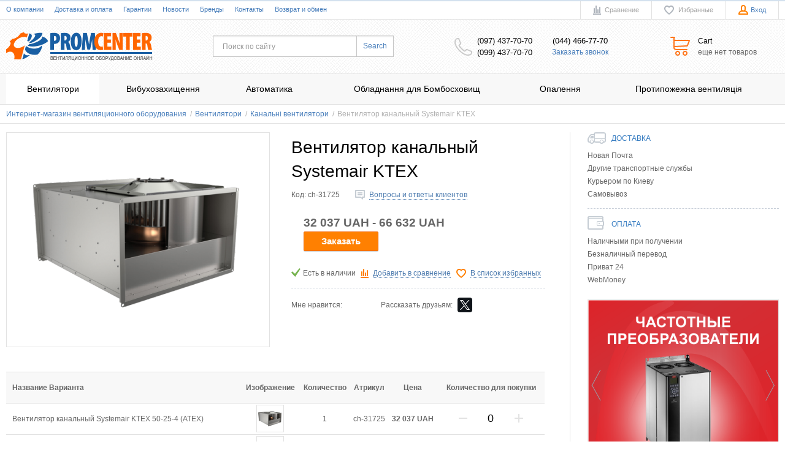

--- FILE ---
content_type: text/html; charset=UTF-8
request_url: https://promcenter.com.ua/shop/product/ventiliator-kanalnyj-systemair-ktex
body_size: 29934
content:
<!DOCTYPE html>
    <html lang="ru">
    <head>
        <meta charset="utf-8" />
        <title>Вентилятор канальный Systemair KTEX купить в Киеве недорого c доставкой по Украине - цена от 32037 грн., отзывы / Promcenter.com.ua</title>
        <meta name="description" content="Интернет-магазин вентиляционного оборудования Promcenter предлагает подобрать и купить Вентилятор канальный Systemair KTEX по цене от 32037 грн. с технической поддержкой и доставкой в Киев, Харьков, Днепр, Одессу, Львов и Украине. / Promcenter.com.ua" />
        <meta name="keywords" content="Вентилятор канальный Systemair KTEX купить, Вентилятор канальный Systemair KTEX цена, Вентилятор канальный Systemair KTEX заказать, Вентилятор канальный Systemair KTEX киев, Вентилятор канальный Systemair KTEX подобрать" />		
		<meta name="robots" content="index,follow" />		
		<meta name="googlebot" content="NOODP" />
		<meta name="publisher" content="Promcenter"/>
		<meta name="author" content="Promcenter"/>
		<meta name="copyright" content="Promcenter" />
		<meta name="revisit-after" content="2 days" />
		<meta name="Cache-Control" content="no-cache, must-revalidate"/>
        <meta name="generator" content="ImageCMS" />
		<meta name="it-rating" content="it-rat-76b280085b2ef9fcd1b2473626a46848" />
        <meta name = "format-detection" content = "telephone=no" />
        <meta name="viewport" content="width=device-width, initial-scale=1, minimum-scale=1, maximum-scale=1, user-scalable=yes" />
        <link rel="stylesheet" type="text/css" href="https://promcenter.com.ua/templates/fullMarket/css/style.css" media="all" />
        <link rel="stylesheet" type="text/css" href="https://promcenter.com.ua/templates/fullMarket/css/color_scheme_1/colorscheme.css" media="all" />
        <link rel="stylesheet" type="text/css" href="https://promcenter.com.ua/templates/fullMarket/css/color_scheme_1/color.css" media="all" />
        <link rel="stylesheet" type="text/css" href="https://promcenter.com.ua/templates/fullMarket/css/adaptive.css" media="all" />
        <link rel="stylesheet" type="text/css" href="https://promcenter.com.ua/templates/fullMarket/js/fancybox/jquery.fancybox-1.3.4.css" media="all" />

                                        <script type="text/javascript">
        var locale = "";
        </script>
        <script type="text/javascript" src="https://promcenter.com.ua/templates/fullMarket/js/jquery-1.8.3.min.js"></script>
        <!-- php vars to js -->
                        <script type="text/javascript">
                    var curr = 'UAH',
            cartItemsProductsId = null,
            nextCs = '€',
            nextCsCond = nextCs == '' ? false : true,
            pricePrecision = parseInt('0'),
            checkProdStock = "", //use in plugin plus minus
            inServerCompare = parseInt("0"),
            inServerWishList = parseInt("0"),
            countViewProd = parseInt("0"),
            theme = "https://promcenter.com.ua/templates/fullMarket/",
            siteUrl = "https://promcenter.com.ua/",
            colorScheme = "css/color_scheme_1",
            isLogin = "0" === '1' ? true : false,
            typePage = "product",
            typeMenu = "col";
        text = {
            search: function(text) {
                return 'Введите более' + ' ' + text + ' символов';
                        },
                        error: {
                            notLogin: 'В список желаний могут добавлять только авторизированные пользователи',
                                        fewsize: function(text) {
                                            return 'Выберите размер меньше или равно' + ' ' + text + ' пикселей';
                                                        },
                                                        enterName: 'Введите название'
                                                                }
                                                            }
    
        text.inCart = 'В корзине';
        text.pc = 'шт.';
        text.quant = 'Кол-во:';
        text.sum = 'Сумма:';
        text.toCart = 'Купить';
        text.pcs = 'Количество:';
        text.kits = 'Комплектов:';
        text.captchaText = 'Код протекции';
        text.plurProd = ['товар', 'товара', 'товаров'];
        text.plurKits = ['набор', 'набора', 'наборов'];
        text.plurComments = ['отзыв', 'отзыва', 'отзывов'];
</script>
        <script type="text/javascript" src="https://promcenter.com.ua/templates/fullMarket/js/settings.js"></script>
        <!--[if lte IE 9]><script type="text/javascript" src="http://html5shiv.googlecode.com/svn/trunk/html5.js"></script><![endif]-->
        <!--[if lte IE 8]><link rel="stylesheet" type="text/css" href="https://promcenter.com.ua/templates/fullMarket/css/lte_ie_8.css" /><![endif]-->
        <!--[if IE 7]>
            <link rel="stylesheet" type="text/css" href="https://promcenter.com.ua/templates/fullMarket/css/ie_7.css" />
            <script src="https://promcenter.com.ua/templates/fullMarket/js/localStorageJSON.js"></script>
            <![endif]-->

            <link rel="icon" href="/uploads/images/favicon.ico" type="image/x-icon" />
            <link rel="shortcut icon" href="/uploads/images/favicon.ico" type="image/x-icon" />
        <script>
  (function(i,s,o,g,r,a,m){i['GoogleAnalyticsObject']=r;i[r]=i[r]||function(){
  (i[r].q=i[r].q||[]).push(arguments)},i[r].l=1*new Date();a=s.createElement(o),
  m=s.getElementsByTagName(o)[0];a.async=1;a.src=g;m.parentNode.insertBefore(a,m)
  })(window,document,'script','//www.google-analytics.com/analytics.js','ga');

  ga('create', 'G-60HVCR9PQW', 'auto' );
  ga('require', 'displayfeatures');
  ga('send', 'pageview');
  
  ga('require', 'ec');

</script><meta name='yandex-verification' content='a0fb53fc36b154e8' /><meta name="google-site-verification" content="eDo6jIsMStkqxFoAx0LfFnnPWXmP0ZpN3MaOaKknzwI" /><script type='text/javascript'>var gaProduct = {"id":36396,"name":"\u0412\u0435\u043d\u0442\u0438\u043b\u044f\u0442\u043e\u0440 \u043a\u0430\u043d\u0430\u043b\u044c\u043d\u044b\u0439 Systemair KTEX","price":32037,"brand":"Systemair","category":"\u041a\u0430\u043d\u0430\u043b\u044c\u043d\u0456 \u0432\u0435\u043d\u0442\u0438\u043b\u044f\u0442\u043e\u0440\u0438"};</script><script type='text/javascript'>(function(d, s, id) {
                        var js, fjs = d.getElementsByTagName(s)[0];
                        if (d.getElementById(id)) return;
                        js = d.createElement(s); js.id = id;
                        js.src = "//connect.facebook.net/en_EN/all.js#xfbml=1";
                        fjs.parentNode.insertBefore(js, fjs);
                        }(document, "script", "facebook-jssdk"));</script><script async="async" type="text/javascript" src="//yastatic.net/es5-shims/0.0.2/es5-shims.min.js" charset="utf-8"></script><script type="text/javascript" src="//yastatic.net/share2/share.js" charset="utf-8"></script><style>.comments:after,.comments .func-button-comment:after{visibility:hidden;display:block;font-size:0;content:".";clear:both;height:0}.func-button-comment{font-size:0}.comments .main-form-comments .frame-form-field{margin-left:0}.comments .author-comment{font-size:12px;font-weight:bold}.comments .frame-list-comments>.sub-1{margin:0}.page-text .comments .frame-list-comments>.sub-1{max-height:none}.comments .frame-comment p{margin-bottom:0}.comments .frame-list-comments.sub-2{float:none;width:auto}#comment .comments .frame-list-comments.sub-2{margin-left:115px;padding-bottom:10px}.page-text .comments .frame-list-comments.sub-2{max-height:none !important;height:auto !important}.page-text .btn-all-comments{display:none !important}.comments .btn-all-comments{margin-left:0;margin-top:5px}.comments .btn>*,.comments input.btn{padding:0 !important}.comments .frame-list-comments .btn.active{box-shadow:none}.comments .icon_comment{background-image:none;width:0;height:0;margin-right:0 !important;overflow:hidden}.comments .frame-list-comments li{border-top:0;padding:0}.comments .frame-list-comments>.sub-1>li{margin-top:13px;margin-bottom:0;border-top:1px solid transparent;padding-top:21px}.comments .frame-list-comments>.sub-1>li:before{display:none}.comments .frame-list-comments>.sub-1>li:first-child{margin-top:0;border-top:0;padding-top:0}.comments .frame-list-comments.sub-2+.s-all-comments{margin-left:33px}.comments .frame-list-comments.sub-2>li{margin-top:20px;position:relative}.comments .frame-list-comments.sub-2>li:first-child{margin-top:20px}.comments .frame-list-comments.sub-2>li:before{content:"";border-width:9px;border-style:solid;top:-9px;left:20px;position:absolute;border-color:transparent}.comments .global-frame-comment-sub2{padding:15px 20px 15px}.comments .funcs-buttons-comment+.frame-list-comments{padding-top:1px}.comments .like>button span span,.comments .dis-like>button span span{font-weight:normal}.comments .like,.comments .dis-like{height:12px;line-height:12px}.comments .author-data-comment-sub1{float:left;width:130px}.comments .s-all-comments{margin-top:7px}.comments .date-comment{display:block;padding-top:1px}.author-data-comment-sub2 .date-comment{display:inline-block}.comments .frame-drop-comment{padding-bottom:0;display:none;width:auto}.frame-comment-sub1,.frame-list-comments.sub-2,.comments .frame-list-comments .frame-drop-comment{margin:0 220px 0 150px}.comments .frame-list-comments .frame-drop-comment{position:relative;padding:10px 50px;border:1px solid transparent;margin-top:20px}.comments .frame-list-comments{padding:10px 0 20px}.comments .title-comment{margin-bottom:6px;font-size:21px}.comments label{display:block}.comments label,.comments .frame-label{margin-bottom:16px;display:block}.comments label .title,.comments .frame-label .title{display:block;margin-bottom:5px}.comments .main-form-comments .title{float:none;width:auto}.comments .frame-form-field{position:relative;display:block}.comments textarea{height:110px;padding-top:11px}.comments .btn{display:inline-block;cursor:pointer;text-decoration:none;position:relative}.comments .btn>*,.comments input.btn{padding:5px 15px 5px}.comments .btn.active{cursor:default}.comments .like{border-right:1px solid transparent;padding-right:7px;margin-right:7px}.like .d_l_1,.dis-like .d_l_1{border-bottom:0}.comments .mark-pr{margin-bottom:4px}.comments .mark-pr .title{font-weight:bold}.comments .mark-pr>.star-small{position:relative;top:2px}.author-data-comment-sub2{margin-bottom:5px}.comments .frame-mark{float:right;width:200px}.comments .comments-main-form{padding:15px 180px 30px 150px;border:1px solid transparent;border-top:0;position:relative}.comments .comments-main-form.noComments{float:none}.comments .comments-main-form .star{vertical-align:middle;top:-2px;margin-right:0}.comments .comments-main-form .star-big{margin-top:0}.forComments{position:relative}#comment .preloader{top:15px}.comments select,.comments input[type="text"],.comments input[type="password"]{height:42px}.comments .btn-blue button,.comments .btn-blue input{padding:0 50px;height:36px}.comments-open-main-form{width:100%;height:35px;text-align:center;border:1px solid transparent}.comments-open-main-form .text-el{font-size:13px;font-weight:bold}.comments-main-form .icon_close_form,.frame-drop-comment .icon_close_form{position:absolute;top:15px;right:20px;cursor:pointer}.comments form .f_l+.o_h{padding-left:20px}.title-default .title .small-text{text-transform:none;font-weight:normal;padding-left:10px}</style><meta name="google-site-verification" content="TsGjUqjPXMmxwcmjphJcaI2rzZnuUBAk5MBWliEqGVo" />
<!-- Google Tag Manager -->
<script>(function(w,d,s,l,i){w[l]=w[l]||[];w[l].push({'gtm.start':
new Date().getTime(),event:'gtm.js'});var f=d.getElementsByTagName(s)[0],
j=d.createElement(s),dl=l!='dataLayer'?'&l='+l:'';j.async=true;j.src=
'https://www.googletagmanager.com/gtm.js?id='+i+dl;f.parentNode.insertBefore(j,f);
})(window,document,'script','dataLayer','GTM-NK8SZSVQ');</script>
<!-- End Google Tag Manager --></head>

        <body class="isChrome not-js product">
            <script>
            if ('ontouchstart' in document.documentElement)
                document.body.className += ' isTouch';
            else
                document.body.className += ' notTouch';
            </script>
            <script>
    var langs = new Object();
        function lang(value) {
            return  langs[value];
        }
    
</script>            <script> 
 </script>            <div class="main-body">
                <div class="fon-header">
                    <header>
                        <div class="top-header">
    <div class="container">
        <nav class="left-header">
            <ul class="nav nav-default-inline mq-w-768 mq-max mq-block" data-mq-max="768" data-mq-min="0" data-mq-target="#topMenuInMainMenu">
                
<li><a href="https://promcenter.com.ua/o-kompanii" target="_self" title="О компании">О компании</a></li>

<li><a href="https://promcenter.com.ua/dostavka-i-oplata" target="_self" title="Доставка и оплата">Доставка и оплата</a></li>

<li><a href="https://promcenter.com.ua/garantii" target="_self" title="Гарантии">Гарантии</a></li>

<li><a href="https://promcenter.com.ua/novosti" target="_self" title="Новости">Новости</a></li>

<li><a href="https://promcenter.com.ua/shop/brand" target="_self" title="Бренды">Бренды</a></li>

<li><a href="https://promcenter.com.ua/kontakty" target="_self" title="Контакты">Контакты</a></li>

<li><a href="https://promcenter.com.ua/vozvrat-i-obmen" target="_self" title="Возврат и обмен">Возврат и обмен</a></li>

            </ul>
            <ul class="nav nav-default-inline mq-w-768 mq-min mq-block">
                <li>
                    <button type="button" data-drop="#topMenuInMainMenu" data-place="noinherit" data-overlay-opacity="0">
                        Меню                    </button>
                    <ul class="drop drop-style" id="topMenuInMainMenu"></ul>
                </li>
            </ul>
        </nav>
        <ul class="items items-user-toolbar-top">
            <li class="compare-button">
                <div class="compare-list-btn tinyCompareList">
    <button data-href="https://promcenter.com.ua/shop/compare">
        <span class="js-empty empty" style="display: block">
            <span class="icon_compare_list"></span>
            <span class="text-el">Сравнение </span>
        </span>
        <span class="js-no-empty no-empty" >
            <span class="icon_compare_list"></span>
            <span class="text-el">Сравнение </span><span class="compareListCount"></span>
        </span>
    </button>
</div>
<div class="drop drop-info drop-info-compare">
    <span class="helper"></span>
    <span class="text-el">
        Ваш список <br/>
        “Список сравнения” пуст    </span>
</div>
            </li>
            <li>
                
<div class="wish-list-btn tinyWishList">
    <button data-href="https://promcenter.com.ua/wishlist">
        <span class="js-empty empty" style="display: block">
            <span class="icon_wish_list"></span>
            <span class="text-el">Избранные </span>
        </span>
        <span class="js-no-empty no-empty" >
            <span class="icon_wish_list"></span>
            <span class="text-el">Избранные </span><span class="wishListCount">0</span>
        </span>
    </button>
</div>
            </li>
            <!--Start. Top menu and authentication data block-->
            <li class="btn-personal-area">
    <button type="button" id="loginButton" data-drop=".drop-enter" data-source="https://promcenter.com.ua/auth">
        <span class="icon_profile"></span>
        <span class="text-el">Вход</span>
    </button>
</li>
<!--Else show link for personal cabinet -->
            <!--End. Top menu and authentication data block-->
        </ul>
      <!-- <div class="badaboom"> <div class="lang-switch f_r">
    <ul class="items">
                
            <li>
                                <span>
                	Рус                </span>
                <span class="line-active"></span>
                            </li>
                
            <li>
                                <a href="/ua/shop/product/ventiliator-kanalnyj-systemair-ktex">
                    Укр                </a>
                            </li>
            </ul>
</div></div> -->
    </div>
</div>
<div class="content-header">
    <div class="container">
        <div class="left-content-header t-a_j">
            <!--        Logo-->
            <div class="logo-out">
                
                                        <a href="https://promcenter.com.ua/" class="logo">
                        <img src="https://promcenter.com.ua//uploads/images/logo.png" alt="Вентилятор канальный Systemair KTEX купить в Киеве недорого c доставкой по Украине - цена от 32037 грн., отзывы / Promcenter.com.ua"/>
                    </a>
                                                </div>
            <!--                Start. contacts block-->
            <div class="top-search">
                <button class="small-search-btn">
                    <span class="icon_small_search"></span>
                </button>
                <form name="search" method="get" action="https://promcenter.com.ua/shop/search" class="search-form">
                    <input type="text" class="input-search" id="inputString" name="text" autocomplete="off" value="" placeholder="Поиск по сайту"/>
                    <span class="btn-search">
                        <button type="submit">
                            <span class="text-el">Search</span>
                        </button>
                    </span>
                    <div class="icon_times_drop"></div>
                    <div id="suggestions" class="drop drop-search"></div>
                </form>
            </div>

            <div class="header-contacts">
                <div class="phones-add">
                    <div class="frame-ico">
                        <span class="icon_phone_header"></span>
                    </div>
                    <div class="phones-container">
                                                    <div>
                                <span class="phone-number">(097) 437-70-70</span>
                            </div>
                                                                            <div>
                                <span class="phone-number">(099) 437-70-70</span>
                            </div>
                                            </div>
                </div>
                <div class="phones-header">

                                                <div class="f-s_0">
                            <span class="phone">
                                                                <span class="phone-number">(044) 466-77-70</span>
                                                            </span>
                        </div>
                                                <div class="btn-order-call">
                            <button data-drop="#ordercall" data-tab="true" data-source="https://promcenter.com.ua/shop/callback">
                                <span class="text-el">Заказать звонок</span>
                            </button>
                        </div>
                </div>
            </div>

      <!-- End. Contacts block-->
      <!-- Start. Include cart data template-->
      <div id="tinyBask" class="frame-cleaner">
        
<div class="btn-bask">
    <button>
        <span class="frame-icon">
            <span class="helper"></span>
            <span class="icon_cleaner"></span>
        </span>
        <span class="text-cleaner">
            <span class="helper"></span>
            <span class="d_i-b">
                <span class="title text-el">Cart</span>
                <span class="d_b">
                    <span class="text-el">еще нет товаров</span>
                </span>
                <span class="text-el small mq-w-768 mq-inline mq-min">0</span>
            </span>
        </span>
    </button>
</div>
    </div>
    <!-- End. Include cart data template-->
</div>
</div>
</div>
                    </header>
                    <div class="frame-menu-main horizontal-menu">
                        <!--    menu-row-category || menu-col-category-->
<div class="container">
    <div class="menu-main not-js menu-col-category">
        <nav>
            <table>
                <tbody>
                    <tr>
                        <td class="mq-w-480 mq-min mq-table-cell">
                            <div class="frame-item-menu-out frameItemMenu">
                                <div class="frame-title is-sub">
                                    <span class="title title-united"><span class="helper"></span><span class="text-el p_r">Каталог<span class="icon-is-sub"></span></span></span>
                                </div>
                                <div class="frame-drop-menu" id="unitedCatalog">
                                </div>
                            </div>
                        </td>
                        <td data-mq-max="768" data-mq-min="0" data-mq-target="#unitedCatalog" class="mq-w-480 mq-max mq-table-cell">
                            <table>
                                <tbody>
                                    <tr>
                                        <td>
    <div class="frame-item-menu frameItemMenu active">
        <div class="frame-title is-sub"><a href="https://promcenter.com.ua/shop/category/ventiliatory" class="title active"><span class="helper"></span><span class="text-el">Вентилятори</span></a></div><div class="frame-drop-menu">
    <ul class="items">
        <li class="column_0">
    <a href="https://promcenter.com.ua/shop/category/ventiliatory/spetsialna-propozitsiia" title="СПЕЦІАЛЬНА ПРОПОЗИЦІЯ" class="title-category-l1 ">
        <span class="helper"></span>
        <span class="text-el">СПЕЦІАЛЬНА ПРОПОЗИЦІЯ</span>
    </a>
    </li><li class="column_0">
    <a href="https://promcenter.com.ua/shop/category/ventiliatory/elektroruchnoi-ventiliator" title="Електроручний вентилятор" class="title-category-l1 ">
        <span class="helper"></span>
        <span class="text-el">Електроручний вентилятор</span>
    </a>
    </li><li class="column_0">
    <a href="https://promcenter.com.ua/shop/category/ventiliatory/radialnye-ventiliatory" title="Радіальні вентилятори" class="title-category-l1 ">
        <span class="helper"></span>
        <span class="text-el">Радіальні вентилятори</span>
    </a>
    </li><li class="column_0">
    <a href="https://promcenter.com.ua/shop/category/ventiliatory/kryshnye-ventiliatory" title="Дахові вентилятори" class="title-category-l1">
        <span class="helper"></span>
        <span class="text-el">Дахові вентилятори</span>
    </a></li>
<li class="column_0">
    <a href="https://promcenter.com.ua/shop/category/ventiliatory/kanalnye-ventiliatory" title="Канальні вентилятори" class="title-category-l1 ">
        <span class="helper"></span>
        <span class="text-el">Канальні вентилятори</span>
    </a>
    </li><li class="column_0">
    <a href="https://promcenter.com.ua/shop/category/ventiliatory/vetiliatori-osovi-strumenevi" title="Ветилятори осьові струменеві" class="title-category-l1 ">
        <span class="helper"></span>
        <span class="text-el">Ветилятори осьові струменеві</span>
    </a>
    </li><li class="column_0">
    <a href="https://promcenter.com.ua/shop/category/ventiliatory/osevye-ventiliatory" title="Осьові вентилятори " class="title-category-l1 ">
        <span class="helper"></span>
        <span class="text-el">Осьові вентилятори </span>
    </a>
    </li><li class="column_0">
    <a href="https://promcenter.com.ua/shop/category/ventiliatory/kaminnye-ventiliatory" title="Камінні вентилятори" class="title-category-l1 ">
        <span class="helper"></span>
        <span class="text-el">Камінні вентилятори</span>
    </a>
    </li><li class="column_0">
    <a href="https://promcenter.com.ua/shop/category/ventiliatory/kuhonnye-ventiliatory" title="Кухонні вентилятори" class="title-category-l1 ">
        <span class="helper"></span>
        <span class="text-el">Кухонні вентилятори</span>
    </a>
    </li><li class="column_0">
    <a href="https://promcenter.com.ua/shop/category/ventiliatory/bytovye-ventiliatory" title="Побутові вентилятори" class="title-category-l1 ">
        <span class="helper"></span>
        <span class="text-el">Побутові вентилятори</span>
    </a>
    </li><li class="column_0">
    <a href="https://promcenter.com.ua/shop/category/ventiliatory/pyleulavlivaiushchie-agregaty" title="Пиловлюючі агрегати" class="title-category-l1 ">
        <span class="helper"></span>
        <span class="text-el">Пиловлюючі агрегати</span>
    </a>
    </li>    </ul>
</div>    </div>
</td><td>
    <div class="frame-item-menu frameItemMenu">
        <div class="frame-title is-sub"><a href="https://promcenter.com.ua/shop/category/vzrivozahist" title="Вибухозахищення " class="title"><span class="helper"></span><span class="text-el">Вибухозахищення </span></a></div><div class="frame-drop-menu">
    <ul class="items">
        <li class="column_0">
    <a href="https://promcenter.com.ua/shop/category/vzrivozahist/ventiliator-osovii-vibuhozahisnii" title="Вентилятор осьовий вибухозахищений" class="title-category-l1 ">
        <span class="helper"></span>
        <span class="text-el">Вентилятор осьовий вибухозахищений</span>
    </a>
    </li><li class="column_0">
    <a href="https://promcenter.com.ua/shop/category/vzrivozahist/ventiliator-kanalnii-vibuhozahisnii" title="Вентилятор канальний вибухозахищений" class="title-category-l1 ">
        <span class="helper"></span>
        <span class="text-el">Вентилятор канальний вибухозахищений</span>
    </a>
    </li><li class="column_0">
    <a href="https://promcenter.com.ua/shop/category/vzrivozahist/ventiliator-radialnii-vibuhozahisnii" title="Вентилятор радіальний вибухозахищений" class="title-category-l1 ">
        <span class="helper"></span>
        <span class="text-el">Вентилятор радіальний вибухозахищений</span>
    </a>
    </li><li class="column_0">
    <a href="https://promcenter.com.ua/shop/category/vzrivozahist/klapan-povitrianii-universalnii-vibuhozahisnii" title="Клапан повітряний універсальний вибухозахищений" class="title-category-l1 ">
        <span class="helper"></span>
        <span class="text-el">Клапан повітряний універсальний вибухозахищений</span>
    </a>
    </li>    </ul>
</div>    </div>
</td><td>
    <div class="frame-item-menu frameItemMenu">
        <div class="frame-title is-sub"><a href="https://promcenter.com.ua/shop/category/avtomatika" title="Автоматика" class="title"><span class="helper"></span><span class="text-el">Автоматика</span></a></div><div class="frame-drop-menu">
    <ul class="items">
        <li class="column_0">
    <a href="https://promcenter.com.ua/shop/category/avtomatika/shkafy-upravleniya28" title="Шафи керування" class="title-category-l1 ">
        <span class="helper"></span>
        <span class="text-el">Шафи керування</span>
    </a>
    </li><li class="column_0">
    <a href="https://promcenter.com.ua/shop/category/avtomatika/preobrazovateli-chastoty" title="Перетворювачі частоти" class="title-category-l1 ">
        <span class="helper"></span>
        <span class="text-el">Перетворювачі частоти</span>
    </a>
    </li><li class="column_0">
    <a href="https://promcenter.com.ua/shop/category/avtomatika/panel-upravleniia-k-preobrazovateliam-chastoty" title="Панель керування до перетворювачів частоти" class="title-category-l1 ">
        <span class="helper"></span>
        <span class="text-el">Панель керування до перетворювачів частоти</span>
    </a>
    </li><li class="column_0">
    <a href="https://promcenter.com.ua/shop/category/avtomatika/pristroyi-plavnogo-pusku" title="Пристрої плавного пуску" class="title-category-l1 ">
        <span class="helper"></span>
        <span class="text-el">Пристрої плавного пуску</span>
    </a>
    </li><li class="column_0">
    <a href="https://promcenter.com.ua/shop/category/avtomatika/modul-rasshireniia-releinyh-vyhodov" title="Модуль розширення релейних виходів MREL-01" class="title-category-l1 ">
        <span class="helper"></span>
        <span class="text-el">Модуль розширення релейних виходів MREL-01</span>
    </a>
    </li><li class="column_0">
    <a href="https://promcenter.com.ua/shop/category/avtomatika/elektroprivod-servoprivod" title="Електропривод (Сервопривід)" class="title-category-l1  is-sub">
        <span class="helper"></span>
        <span class="text-el">Електропривод (Сервопривід)</span>
    </a>
    <div class="frame-l2">
    <ul class="items">
        <li class="column2_0">
    <a href="https://promcenter.com.ua/shop/category/avtomatika/elektroprivod-servoprivod/bez-vozvratnoi-pruzhiny" title="Без поворотної пружини">Без поворотної пружини</a>
    </li><li class="column2_0">
    <a href="https://promcenter.com.ua/shop/category/avtomatika/elektroprivod-servoprivod/so-vstroennoi-vozvratnoi-pruzhinoi" title="Зі вбудованою зворотною пружиною">Зі вбудованою зворотною пружиною</a>
    </li>    </ul>
</div></li><li class="column_0">
    <a href="https://promcenter.com.ua/shop/category/avtomatika/uzly-vodosmesitelnye" title="Вузли водозмішувальні" class="title-category-l1 ">
        <span class="helper"></span>
        <span class="text-el">Вузли водозмішувальні</span>
    </a>
    </li><li class="column_0">
    <a href="https://promcenter.com.ua/shop/category/avtomatika/regulyatory" title="Регулятори" class="title-category-l1  is-sub">
        <span class="helper"></span>
        <span class="text-el">Регулятори</span>
    </a>
    <div class="frame-l2">
    <ul class="items">
        <li class="column2_0">
    <a href="https://promcenter.com.ua/shop/category/avtomatika/regulyatory/regulyatory-skorosti" title="Регулятори швидкості ">Регулятори швидкості </a>
    </li><li class="column2_0">
    <a href="https://promcenter.com.ua/shop/category/avtomatika/regulyatory/regulyatory-temperatury" title="Регулятори температури">Регулятори температури</a>
    </li>    </ul>
</div></li><li class="column_0">
    <a href="https://promcenter.com.ua/shop/category/avtomatika/vykliuchateli" title="Вимикачі" class="title-category-l1 ">
        <span class="helper"></span>
        <span class="text-el">Вимикачі</span>
    </a>
    </li>    </ul>
</div>    </div>
</td><td>
    <div class="frame-item-menu frameItemMenu">
        <div class="frame-title is-sub"><a href="https://promcenter.com.ua/shop/category/obladenennia-dlia-bomboshovishch" title="Обладнання для Бомбосховищ" class="title"><span class="helper"></span><span class="text-el">Обладнання для Бомбосховищ</span></a></div><div class="frame-drop-menu">
    <ul class="items">
        <li class="column_0">
    <a href="https://promcenter.com.ua/shop/category/obladenennia-dlia-bomboshovishch/ventiliator-erv" title="Вентилятор ERV " class="title-category-l1 ">
        <span class="helper"></span>
        <span class="text-el">Вентилятор ERV </span>
    </a>
    </li><li class="column_0">
    <a href="https://promcenter.com.ua/shop/category/obladenennia-dlia-bomboshovishch/klapan-dlia-bomboshovishcha" title="Клапан для бомбосховища " class="title-category-l1 ">
        <span class="helper"></span>
        <span class="text-el">Клапан для бомбосховища </span>
    </a>
    </li><li class="column_0">
    <a href="https://promcenter.com.ua/shop/category/obladenennia-dlia-bomboshovishch/protivibuhovii-pristrii" title="Противибуховий пристрій" class="title-category-l1 ">
        <span class="helper"></span>
        <span class="text-el">Противибуховий пристрій</span>
    </a>
    </li>    </ul>
</div>    </div>
</td><td>
    <div class="frame-item-menu frameItemMenu">
        <div class="frame-title is-sub"><a href="https://promcenter.com.ua/shop/category/otoplenie" title="Опалення" class="title"><span class="helper"></span><span class="text-el">Опалення</span></a></div><div class="frame-drop-menu">
    <ul class="items">
        <li class="column_0">
    <a href="https://promcenter.com.ua/shop/category/otoplenie/teplovye-zavesy" title="Теплові завіси" class="title-category-l1 ">
        <span class="helper"></span>
        <span class="text-el">Теплові завіси</span>
    </a>
    </li><li class="column_0">
    <a href="https://promcenter.com.ua/shop/category/otoplenie/vozdushno-otopitelnye-agregaty" title="Повітряно-опалювальні агрегати" class="title-category-l1 ">
        <span class="helper"></span>
        <span class="text-el">Повітряно-опалювальні агрегати</span>
    </a>
    </li><li class="column_0">
    <a href="https://promcenter.com.ua/shop/category/otoplenie/vozduhonagrevateli" title="Повітронагрівачі" class="title-category-l1 ">
        <span class="helper"></span>
        <span class="text-el">Повітронагрівачі</span>
    </a>
    </li><li class="column_0">
    <a href="https://promcenter.com.ua/shop/category/otoplenie/zavesy" title="Завіси" class="title-category-l1 ">
        <span class="helper"></span>
        <span class="text-el">Завіси</span>
    </a>
    </li>    </ul>
</div>    </div>
</td><td>
    <div class="frame-item-menu frameItemMenu">
        <div class="frame-title is-sub"><a href="https://promcenter.com.ua/shop/category/protivopozharnaia-ventiliatsiia" title="Протипожежна вентиляція" class="title"><span class="helper"></span><span class="text-el">Протипожежна вентиляція</span></a></div><div class="frame-drop-menu">
    <ul class="items">
        <li class="column_0">
    <a href="https://promcenter.com.ua/shop/category/protivopozharnaia-ventiliatsiia/klapany-dymoudaleniia" title="Клапани димовидалення" class="title-category-l1 ">
        <span class="helper"></span>
        <span class="text-el">Клапани димовидалення</span>
    </a>
    </li><li class="column_0">
    <a href="https://promcenter.com.ua/shop/category/protivopozharnaia-ventiliatsiia/klapany-ognezaderzhivaiushchie" title="Клапани вогнезатримуючі" class="title-category-l1 ">
        <span class="helper"></span>
        <span class="text-el">Клапани вогнезатримуючі</span>
    </a>
    </li><li class="column_0">
    <a href="https://promcenter.com.ua/shop/category/protivopozharnaia-ventiliatsiia/ventiliatory-dymoudaleniia" title="Вентилятори димовидалення" class="title-category-l1 ">
        <span class="helper"></span>
        <span class="text-el">Вентилятори димовидалення</span>
    </a>
    </li>    </ul>
</div>    </div>
</td><td>
    <div class="frame-item-menu frameItemMenu">
        <div class="frame-title is-sub"><a href="https://promcenter.com.ua/shop/category/generator" title="Генератор " class="title"><span class="helper"></span><span class="text-el">Генератор </span></a></div><div class="frame-drop-menu">
    <ul class="items">
        <li class="column_0">
    <a href="https://promcenter.com.ua/shop/category/generator/generator-benzinovo-gazovii" title="Генератор Бензиново-газовий" class="title-category-l1 ">
        <span class="helper"></span>
        <span class="text-el">Генератор Бензиново-газовий</span>
    </a>
    </li><li class="column_0">
    <a href="https://promcenter.com.ua/shop/category/generator/generator-benzinovii" title="Генератор Бензиновий" class="title-category-l1 ">
        <span class="helper"></span>
        <span class="text-el">Генератор Бензиновий</span>
    </a>
    </li>    </ul>
</div>    </div>
</td><td>
    <div class="frame-item-menu frameItemMenu">
        <div class="frame-title is-sub"><a href="https://promcenter.com.ua/shop/category/ventiliatsionnye-ustanovki" title="Вентеляційні установки" class="title"><span class="helper"></span><span class="text-el">Вентеляційні установки</span></a></div><div class="frame-drop-menu">
    <ul class="items">
        <li class="column_0">
    <a href="https://promcenter.com.ua/shop/category/ventiliatsionnye-ustanovki/podvesnye-kompaktnye-ustanovki" title="Підвісні компактні від 100 до 6000 м3/год." class="title-category-l1 ">
        <span class="helper"></span>
        <span class="text-el">Підвісні компактні від 100 до 6000 м3/год.</span>
    </a>
    </li><li class="column_0">
    <a href="https://promcenter.com.ua/shop/category/ventiliatsionnye-ustanovki/tsentralnye-konditsionery" title="Центральні кондиціонери від 1000 до 100000 мз/год." class="title-category-l1 ">
        <span class="helper"></span>
        <span class="text-el">Центральні кондиціонери від 1000 до 100000 мз/год.</span>
    </a>
    </li><li class="column_0">
    <a href="https://promcenter.com.ua/shop/category/ventiliatsionnye-ustanovki/spetsialnye-ustanovki-dlia-promyshlennosti" title="Спеціальні установки для промисловості" class="title-category-l1 ">
        <span class="helper"></span>
        <span class="text-el">Спеціальні установки для промисловості</span>
    </a>
    </li><li class="column_0">
    <a href="https://promcenter.com.ua/shop/category/ventiliatsionnye-ustanovki/provetrivatel" title="Провітрювачі вентиляційних установок" class="title-category-l1 ">
        <span class="helper"></span>
        <span class="text-el">Провітрювачі вентиляційних установок</span>
    </a>
    </li><li class="column_0">
    <a href="https://promcenter.com.ua/shop/category/ventiliatsionnye-ustanovki/pritochnye-ustanovki1" title="Приточні установки" class="title-category-l1 ">
        <span class="helper"></span>
        <span class="text-el">Приточні установки</span>
    </a>
    </li><li class="column_0">
    <a href="https://promcenter.com.ua/shop/category/venteliatsiini-ustanovki/pidvisni-kompaktni-vid-100-do-6000-m3" title="Підвісні компактні від 100 до 6000 м3" class="title-category-l1  is-sub">
        <span class="helper"></span>
        <span class="text-el">Підвісні компактні від 100 до 6000 м3</span>
    </a>
    <div class="frame-l2">
    <ul class="items">
        <li class="column2_0">
    <a href="https://promcenter.com.ua/shop/category/venteliatsiini-ustanovki/pidvisni-kompaktni-vid-100-do-6000-m3/god" title="год.">год.</a>
    </li>    </ul>
</div></li><li class="column_0">
    <a href="https://promcenter.com.ua/shop/category/venteliatsiini-ustanovki/tsentralni-konditsioneri-vid-1000-do-100000-mz" title="Центральні кондиціонери від 1000 до 100000 мз" class="title-category-l1  is-sub">
        <span class="helper"></span>
        <span class="text-el">Центральні кондиціонери від 1000 до 100000 мз</span>
    </a>
    <div class="frame-l2">
    <ul class="items">
        <li class="column2_0">
    <a href="https://promcenter.com.ua/shop/category/venteliatsiini-ustanovki/tsentralni-konditsioneri-vid-1000-do-100000-mz/god" title="год.">год.</a>
    </li>    </ul>
</div></li>    </ul>
</div>    </div>
</td><td>
    <div class="frame-item-menu frameItemMenu">
        <div class="frame-title is-sub"><a href="https://promcenter.com.ua/shop/category/hladosnabzhenie" title="Холодопостачання" class="title"><span class="helper"></span><span class="text-el">Холодопостачання</span></a></div><div class="frame-drop-menu">
    <ul class="items">
        <li class="column_0">
    <a href="https://promcenter.com.ua/shop/category/hladosnabzhenie/kompressorno-kondensatornye-bloki" title="Компресорно-конденсаторні блоки" class="title-category-l1 ">
        <span class="helper"></span>
        <span class="text-el">Компресорно-конденсаторні блоки</span>
    </a>
    </li><li class="column_0">
    <a href="https://promcenter.com.ua/shop/category/hladosnabzhenie/vozduhoohladiteli" title="Охолоджувачі повітря" class="title-category-l1 ">
        <span class="helper"></span>
        <span class="text-el">Охолоджувачі повітря</span>
    </a>
    </li><li class="column_0">
    <a href="https://promcenter.com.ua/shop/category/hladosnabzhenie/chillery" title="Чилери" class="title-category-l1 ">
        <span class="helper"></span>
        <span class="text-el">Чилери</span>
    </a>
    </li>    </ul>
</div>    </div>
</td><td>
    <div class="frame-item-menu frameItemMenu">
        <div class="frame-title is-sub"><a href="https://promcenter.com.ua/shop/category/kanalnaya-ventilyaciya" title="Канальна вентиляція" class="title"><span class="helper"></span><span class="text-el">Канальна вентиляція</span></a></div><div class="frame-drop-menu">
    <ul class="items">
        <li class="column_0">
    <a href="https://promcenter.com.ua/shop/category/kanalnaya-ventilyaciya/ventilyatory-kanalnye" title="Вентилятори канальні" class="title-category-l1 ">
        <span class="helper"></span>
        <span class="text-el">Вентилятори канальні</span>
    </a>
    </li><li class="column_0">
    <a href="https://promcenter.com.ua/shop/category/kanalnaya-ventilyaciya/vozduhonagrevateli-kanalnye" title="Повітронагрівачі канальні" class="title-category-l1 ">
        <span class="helper"></span>
        <span class="text-el">Повітронагрівачі канальні</span>
    </a>
    </li><li class="column_0">
    <a href="https://promcenter.com.ua/shop/category/kanalnaya-ventilyaciya/vozduhoohladiteli-kanalnye" title=" Повітроохолоджувачі канальні" class="title-category-l1 ">
        <span class="helper"></span>
        <span class="text-el"> Повітроохолоджувачі канальні</span>
    </a>
    </li><li class="column_0">
    <a href="https://promcenter.com.ua/shop/category/kanalnaya-ventilyaciya/rekuperatory-kanalnye" title="Рекуператори канальні" class="title-category-l1 ">
        <span class="helper"></span>
        <span class="text-el">Рекуператори канальні</span>
    </a>
    </li><li class="column_0">
    <a href="https://promcenter.com.ua/shop/category/kanalnaya-ventilyaciya/filtry-kanalnye" title="Фільтри канальні" class="title-category-l1 ">
        <span class="helper"></span>
        <span class="text-el">Фільтри канальні</span>
    </a>
    </li><li class="column_0">
    <a href="https://promcenter.com.ua/shop/category/kanalnaya-ventilyaciya/shumoglushiteli-kanalnye" title="Шумоглушники канальні" class="title-category-l1 ">
        <span class="helper"></span>
        <span class="text-el">Шумоглушники канальні</span>
    </a>
    </li><li class="column_0">
    <a href="https://promcenter.com.ua/shop/category/kanalnaya-ventilyaciya/klapany-kanalnye" title="Клапани канальні" class="title-category-l1 ">
        <span class="helper"></span>
        <span class="text-el">Клапани канальні</span>
    </a>
    </li><li class="column_0">
    <a href="https://promcenter.com.ua/shop/category/kanalnaya-ventilyaciya/homuty-kanalnye" title="Хомути канальні" class="title-category-l1 ">
        <span class="helper"></span>
        <span class="text-el">Хомути канальні</span>
    </a>
    </li><li class="column_0">
    <a href="https://promcenter.com.ua/shop/category/kanalnaya-ventilyaciya/gibkie-vstavki-kanalnye" title="Гнучкі вставки канальні" class="title-category-l1 ">
        <span class="helper"></span>
        <span class="text-el">Гнучкі вставки канальні</span>
    </a>
    </li><li class="column_0">
    <a href="https://promcenter.com.ua/shop/category/kanalnaya-ventilyaciya/zaslonki-kanalnye" title="Заслінки канальні" class="title-category-l1 ">
        <span class="helper"></span>
        <span class="text-el">Заслінки канальні</span>
    </a>
    </li><li class="column_0">
    <a href="https://promcenter.com.ua/shop/category/kanalnaya-ventilyaciya/teploutilizatory-kanalnye" title="Теплоутилізатори канальні" class="title-category-l1 ">
        <span class="helper"></span>
        <span class="text-el">Теплоутилізатори канальні</span>
    </a>
    </li><li class="column_0">
    <a href="https://promcenter.com.ua/shop/category/kanalnaya-ventilyaciya/kapleulovitel-kanalnyi" title="Каплеуловлювач канальний" class="title-category-l1 ">
        <span class="helper"></span>
        <span class="text-el">Каплеуловлювач канальний</span>
    </a>
    </li><li class="column_0">
    <a href="https://promcenter.com.ua/shop/category/kanalnaya-ventilyaciya/teploutilizatory" title="Теплоутилізатори" class="title-category-l1 ">
        <span class="helper"></span>
        <span class="text-el">Теплоутилізатори</span>
    </a>
    </li>    </ul>
</div>    </div>
</td><td>
    <div class="frame-item-menu frameItemMenu">
        <div class="frame-title is-sub"><a href="https://promcenter.com.ua/shop/category/elektrodviguni-abb" title="Електродвигуни ABB" class="title"><span class="helper"></span><span class="text-el">Електродвигуни ABB</span></a></div><div class="frame-drop-menu">
    <ul class="items">
        <li class="column_0">
    <a href="https://promcenter.com.ua/shop/category/elektrodviguni-abb/elektrodvigun-abb" title="Електродвигун ABB" class="title-category-l1 ">
        <span class="helper"></span>
        <span class="text-el">Електродвигун ABB</span>
    </a>
    </li>    </ul>
</div>    </div>
</td><td>
    <div class="frame-item-menu frameItemMenu">
        <div class="frame-title"><a href="https://promcenter.com.ua/shop/category/zariadni-stantsiyi-dlia-elektromobiliv-abb" title="Зарядні станції для електромобілів ABB" class="title"><span class="helper"></span><span class="text-el">Зарядні станції для електромобілів ABB</span></a></div>    </div>
</td><td>
    <div class="frame-item-menu frameItemMenu">
        <div class="frame-title is-sub"><a href="https://promcenter.com.ua/shop/category/energosberezhenie" title="Енергозбереження" class="title"><span class="helper"></span><span class="text-el">Енергозбереження</span></a></div><div class="frame-drop-menu">
    <ul class="items">
        <li class="column_0">
    <a href="https://promcenter.com.ua/shop/category/energosberezhenie/geotermalnaya-ventilyaciya" title="Геотермальна вентиляція" class="title-category-l1  is-sub">
        <span class="helper"></span>
        <span class="text-el">Геотермальна вентиляція</span>
    </a>
    <div class="frame-l2">
    <ul class="items">
        <li class="column2_0">
    <a href="https://promcenter.com.ua/shop/category/energosberezhenie/geotermalnaya-ventilyaciya/adaptery-geotermalnye" title="Адаптери геотермальні">Адаптери геотермальні</a>
    </li>    </ul>
</div></li><li class="column_0">
    <a href="https://promcenter.com.ua/shop/category/energosberezhenie/ventilyatory-energosberegajuschie" title="Вентилятори енергозберігаючі" class="title-category-l1 ">
        <span class="helper"></span>
        <span class="text-el">Вентилятори енергозберігаючі</span>
    </a>
    </li><li class="column_0">
    <a href="https://promcenter.com.ua/shop/category/energosberezhenie/provetrivateli-energosberegajuschie" title="Провітрювачі енергозберігаючі" class="title-category-l1 ">
        <span class="helper"></span>
        <span class="text-el">Провітрювачі енергозберігаючі</span>
    </a>
    </li>    </ul>
</div>    </div>
</td><td>
    <div class="frame-item-menu frameItemMenu">
        <div class="frame-title is-sub"><a href="https://promcenter.com.ua/shop/category/komplektuiushchie" title="Комплектуючі для вентиляції" class="title"><span class="helper"></span><span class="text-el">Комплектуючі для вентиляції</span></a></div><div class="frame-drop-menu">
    <ul class="items">
        <li class="column_0">
    <a href="https://promcenter.com.ua/shop/category/komplektuiushchie/provetrivateli" title="Провітрювачі" class="title-category-l1  is-sub">
        <span class="helper"></span>
        <span class="text-el">Провітрювачі</span>
    </a>
    <div class="frame-l2">
    <ul class="items">
        <li class="column2_0">
    <a href="https://promcenter.com.ua/shop/category/komplektuiushchie/provetrivateli/stenovye-provetrivateli" title="Стінові провітрювачі">Стінові провітрювачі</a>
    </li>    </ul>
</div></li><li class="column_0">
    <a href="https://promcenter.com.ua/shop/category/komplektuiushchie/klapany-vozdushnye" title="Клапани повітряні" class="title-category-l1  is-sub">
        <span class="helper"></span>
        <span class="text-el">Клапани повітряні</span>
    </a>
    <div class="frame-l2">
    <ul class="items">
        <li class="column2_0">
    <a href="https://promcenter.com.ua/shop/category/komplektuiushchie/klapany-vozdushnye/zaslonki" title="Заслінки">Заслінки</a>
    </li><li class="column2_0">
    <a href="https://promcenter.com.ua/shop/category/komplektuiushchie/klapany-vozdushnye/obratnye-klapany" title="Обратні клапани">Обратні клапани</a>
    </li><li class="column2_0">
    <a href="https://promcenter.com.ua/shop/category/komplektuiushchie/klapany-vozdushnye/gravitacionnye-klapany" title="Гравітаційні клапани">Гравітаційні клапани</a>
    </li><li class="column2_0">
    <a href="https://promcenter.com.ua/shop/category/komplektuiushchie/klapany-vozdushnye/reguliruemye-klapany" title="Регульовані клапани">Регульовані клапани</a>
    </li>    </ul>
</div></li><li class="column_0">
    <a href="https://promcenter.com.ua/shop/category/komplektuiushchie/shumoglushiteli" title="Шумоглушители" class="title-category-l1  is-sub">
        <span class="helper"></span>
        <span class="text-el">Шумоглушители</span>
    </a>
    <div class="frame-l2">
    <ul class="items">
        <li class="column2_0">
    <a href="https://promcenter.com.ua/shop/category/komplektuiushchie/shumoglushiteli/kanalnye-shumoglushiteli" title="Канальні шумоглушники">Канальні шумоглушники</a>
    </li><li class="column2_0">
    <a href="https://promcenter.com.ua/shop/category/komplektuiushchie/shumoglushiteli/kryshnye-shumoglushiteli" title="Дахові шумоглушники">Дахові шумоглушники</a>
    </li>    </ul>
</div></li><li class="column_0">
    <a href="https://promcenter.com.ua/shop/category/komplektuiushchie/filtry" title="Фільтри " class="title-category-l1 ">
        <span class="helper"></span>
        <span class="text-el">Фільтри </span>
    </a>
    </li><li class="column_0">
    <a href="https://promcenter.com.ua/shop/category/komplektuiushchie/kassety-dlya-filtrov" title="Касети для фільтрів" class="title-category-l1 ">
        <span class="helper"></span>
        <span class="text-el">Касети для фільтрів</span>
    </a>
    </li><li class="column_0">
    <a href="https://promcenter.com.ua/shop/category/komplektuiushchie/soedinitelnye-elementy" title="Соединительные элементы" class="title-category-l1  is-sub">
        <span class="helper"></span>
        <span class="text-el">Соединительные элементы</span>
    </a>
    <div class="frame-l2">
    <ul class="items">
        <li class="column2_0">
    <a href="https://promcenter.com.ua/shop/category/komplektuiushchie/soedinitelnye-elementy/homuty" title="Хомути">Хомути</a>
    </li><li class="column2_0">
    <a href="https://promcenter.com.ua/shop/category/komplektuiushchie/soedinitelnye-elementy/adaptery" title="Адаптери">Адаптери</a>
    </li><li class="column2_0">
    <a href="https://promcenter.com.ua/shop/category/komplektuiushchie/soedinitelnye-elementy/flancy" title="Фланці">Фланці</a>
    </li><li class="column2_0">
    <a href="https://promcenter.com.ua/shop/category/komplektuiushchie/soedinitelnye-elementy/krestoviny" title="Хрестовини">Хрестовини</a>
    </li><li class="column2_0">
    <a href="https://promcenter.com.ua/shop/category/komplektuiushchie/soedinitelnye-elementy/mufty" title="Муфти">Муфти</a>
    </li><li class="column2_0">
    <a href="https://promcenter.com.ua/shop/category/komplektuiushchie/soedinitelnye-elementy/komplekty-montazhnye" title="Комплекти монтажні">Комплекти монтажні</a>
    </li><li class="column2_0">
    <a href="https://promcenter.com.ua/shop/category/komplektuiushchie/soedinitelnye-elementy/nippeli" title="Ніпель">Ніпель</a>
    </li><li class="column2_0">
    <a href="https://promcenter.com.ua/shop/category/komplektuiushchie/soedinitelnye-elementy/perehodniki" title="Перехідники ">Перехідники </a>
    </li><li class="column2_0">
    <a href="https://promcenter.com.ua/shop/category/komplektuiushchie/soedinitelnye-elementy/ramy-montazhnye" title="Рами монтажні">Рами монтажні</a>
    </li><li class="column2_0">
    <a href="https://promcenter.com.ua/shop/category/komplektuiushchie/soedinitelnye-elementy/trojniki" title="Трійники">Трійники</a>
    </li>    </ul>
</div></li><li class="column_0">
    <a href="https://promcenter.com.ua/shop/category/komplektuiushchie/vozduhosmesitelnye-kamery" title="Повітрозмішувальні камери" class="title-category-l1 ">
        <span class="helper"></span>
        <span class="text-el">Повітрозмішувальні камери</span>
    </a>
    </li><li class="column_0">
    <a href="https://promcenter.com.ua/shop/category/komplektuiushchie/izolyaciya" title="Изоляция" class="title-category-l1  is-sub">
        <span class="helper"></span>
        <span class="text-el">Изоляция</span>
    </a>
    <div class="frame-l2">
    <ul class="items">
        <li class="column2_0">
    <a href="https://promcenter.com.ua/shop/category/komplektuiushchie/izolyaciya/polotno-izolyacionnoe" title="Полотно ізоляційне">Полотно ізоляційне</a>
    </li><li class="column2_0">
    <a href="https://promcenter.com.ua/shop/category/komplektuiushchie/izolyaciya/trubnaya-izolyaciya" title="Трубна ізоляція">Трубна ізоляція</a>
    </li>    </ul>
</div></li><li class="column_0">
    <a href="https://promcenter.com.ua/shop/category/komplektuiushchie/utepliteli" title="Утеплювачі" class="title-category-l1 ">
        <span class="helper"></span>
        <span class="text-el">Утеплювачі</span>
    </a>
    </li><li class="column_0">
    <a href="https://promcenter.com.ua/shop/category/komplektuiushchie/gofrirovannye-truby" title="Гофровані труби" class="title-category-l1 ">
        <span class="helper"></span>
        <span class="text-el">Гофровані труби</span>
    </a>
    </li><li class="column_0">
    <a href="https://promcenter.com.ua/shop/category/komplektuiushchie/stakany-montazhnye" title="Стакани монтажні" class="title-category-l1 ">
        <span class="helper"></span>
        <span class="text-el">Стакани монтажні</span>
    </a>
    </li><li class="column_0">
    <a href="https://promcenter.com.ua/shop/category/komplektuiushchie/poddony" title="Піддони" class="title-category-l1 ">
        <span class="helper"></span>
        <span class="text-el">Піддони</span>
    </a>
    </li><li class="column_0">
    <a href="https://promcenter.com.ua/shop/category/komplektuiushchie/kozhuhi-termo-shumoizolirovannye" title="Кожухи термо-шумоізольовані" class="title-category-l1 ">
        <span class="helper"></span>
        <span class="text-el">Кожухи термо-шумоізольовані</span>
    </a>
    </li><li class="column_0">
    <a href="https://promcenter.com.ua/shop/category/komplektuiushchie/zashchity-ot-atmosfernyh-osadkov" title="Захист від атмосферних опадів" class="title-category-l1 ">
        <span class="helper"></span>
        <span class="text-el">Захист від атмосферних опадів</span>
    </a>
    </li><li class="column_0">
    <a href="https://promcenter.com.ua/shop/category/komplektuiushchie/setki" title="Сітки" class="title-category-l1 ">
        <span class="helper"></span>
        <span class="text-el">Сітки</span>
    </a>
    </li><li class="column_0">
    <a href="https://promcenter.com.ua/shop/category/komplektuiushchie/vibroizoliatory" title="Віброізолятори" class="title-category-l1 ">
        <span class="helper"></span>
        <span class="text-el">Віброізолятори</span>
    </a>
    </li><li class="column_0">
    <a href="https://promcenter.com.ua/shop/category/komplektuiushchie/vhodnye-kollektory" title="Вхідні колектори" class="title-category-l1 ">
        <span class="helper"></span>
        <span class="text-el">Вхідні колектори</span>
    </a>
    </li><li class="column_0">
    <a href="https://promcenter.com.ua/shop/category/komplektuiushchie/opory-montazhnye" title="Опори монтажні" class="title-category-l1 ">
        <span class="helper"></span>
        <span class="text-el">Опори монтажні</span>
    </a>
    </li><li class="column_0">
    <a href="https://promcenter.com.ua/shop/category/komplektuiushchie/ustroistva-plavnogo-puska" title="Пристрої плавного запуску" class="title-category-l1 ">
        <span class="helper"></span>
        <span class="text-el">Пристрої плавного запуску</span>
    </a>
    </li><li class="column_0">
    <a href="https://promcenter.com.ua/shop/category/komplektuiushchie/vytiazhnye-rukava" title="Витяжні рукави" class="title-category-l1 ">
        <span class="helper"></span>
        <span class="text-el">Витяжні рукави</span>
    </a>
    </li>    </ul>
</div>    </div>
</td><td>
    <div class="frame-item-menu frameItemMenu">
        <div class="frame-title is-sub"><a href="https://promcenter.com.ua/shop/category/vozduhovody" title="Повітропроводи" class="title"><span class="helper"></span><span class="text-el">Повітропроводи</span></a></div><div class="frame-drop-menu">
    <ul class="items">
        <li class="column_0">
    <a href="https://promcenter.com.ua/shop/category/vozduhovody/gibkie-vozduhovody" title="Гнучкі повітроводи" class="title-category-l1 ">
        <span class="helper"></span>
        <span class="text-el">Гнучкі повітроводи</span>
    </a>
    </li><li class="column_0">
    <a href="https://promcenter.com.ua/shop/category/vozduhovody/zaglushki" title="Заглушки" class="title-category-l1 ">
        <span class="helper"></span>
        <span class="text-el">Заглушки</span>
    </a>
    </li><li class="column_0">
    <a href="https://promcenter.com.ua/shop/category/vozduhovody/spiralno-navivnye-vozduhovody" title="Спірально-навивні димарі" class="title-category-l1 ">
        <span class="helper"></span>
        <span class="text-el">Спірально-навивні димарі</span>
    </a>
    </li><li class="column_0">
    <a href="https://promcenter.com.ua/shop/category/vozduhovody/otvody" title="Відводи" class="title-category-l1 ">
        <span class="helper"></span>
        <span class="text-el">Відводи</span>
    </a>
    </li>    </ul>
</div>    </div>
</td><td>
    <div class="frame-item-menu frameItemMenu">
        <div class="frame-title is-sub"><a href="https://promcenter.com.ua/shop/category/reshetki" title="Решітки " class="title"><span class="helper"></span><span class="text-el">Решітки </span></a></div><div class="frame-drop-menu">
    <ul class="items">
        <li class="column_0">
    <a href="https://promcenter.com.ua/shop/category/reshetki/odnoryadnye-reshetki" title="Однорядні грати" class="title-category-l1 ">
        <span class="helper"></span>
        <span class="text-el">Однорядні грати</span>
    </a>
    </li><li class="column_0">
    <a href="https://promcenter.com.ua/shop/category/reshetki/reguliruemye-reshetki" title="Решітки що регулюються" class="title-category-l1 ">
        <span class="helper"></span>
        <span class="text-el">Решітки що регулюються</span>
    </a>
    </li><li class="column_0">
    <a href="https://promcenter.com.ua/shop/category/reshetki/nereguliruemye-reshetki" title="Нерегульовані ґрати" class="title-category-l1 ">
        <span class="helper"></span>
        <span class="text-el">Нерегульовані ґрати</span>
    </a>
    </li><li class="column_0">
    <a href="https://promcenter.com.ua/shop/category/reshetki/anemostaty" title="Анемостати" class="title-category-l1 ">
        <span class="helper"></span>
        <span class="text-el">Анемостати</span>
    </a>
    </li><li class="column_0">
    <a href="https://promcenter.com.ua/shop/category/reshetki/deflektory" title="Дефлектори" class="title-category-l1 ">
        <span class="helper"></span>
        <span class="text-el">Дефлектори</span>
    </a>
    </li><li class="column_0">
    <a href="https://promcenter.com.ua/shop/category/reshetki/diffuzory" title="Дифузори" class="title-category-l1 ">
        <span class="helper"></span>
        <span class="text-el">Дифузори</span>
    </a>
    </li><li class="column_0">
    <a href="https://promcenter.com.ua/shop/category/reshetki/dvercy-revizionnye" title="Дверцята ревізійні" class="title-category-l1 ">
        <span class="helper"></span>
        <span class="text-el">Дверцята ревізійні</span>
    </a>
    </li><li class="column_0">
    <a href="https://promcenter.com.ua/shop/category/reshetki/peretochnye-reshetki" title="Переточні грати" class="title-category-l1 ">
        <span class="helper"></span>
        <span class="text-el">Переточні грати</span>
    </a>
    </li><li class="column_0">
    <a href="https://promcenter.com.ua/shop/category/reshetki/pritochno-vytyazhnye-reshetki" title="Припливно-витяжні грати" class="title-category-l1 ">
        <span class="helper"></span>
        <span class="text-el">Припливно-витяжні грати</span>
    </a>
    </li><li class="column_0">
    <a href="https://promcenter.com.ua/shop/category/reshetki/vytyazhnye-reshetki" title="Вытяжные решетки" class="title-category-l1 ">
        <span class="helper"></span>
        <span class="text-el">Вытяжные решетки</span>
    </a>
    </li><li class="column_0">
    <a href="https://promcenter.com.ua/shop/category/reshetki/gravitacionnye-reshetki" title="Гравітаційні грати" class="title-category-l1 ">
        <span class="helper"></span>
        <span class="text-el">Гравітаційні грати</span>
    </a>
    </li><li class="column_0">
    <a href="https://promcenter.com.ua/shop/category/reshetki/perforirovannye-reshetki" title="Перфоровані грати" class="title-category-l1 ">
        <span class="helper"></span>
        <span class="text-el">Перфоровані грати</span>
    </a>
    </li>    </ul>
</div>    </div>
</td><td>
    <div class="frame-item-menu frameItemMenu">
        <div class="frame-title"><a href="https://promcenter.com.ua/shop/category/troh-hodovii-klapan-z-elektroprivodom" title="Трьох ходовий клапан з електроприводом" class="title"><span class="helper"></span><span class="text-el">Трьох ходовий клапан з електроприводом</span></a></div>    </div>
</td><td>
    <div class="frame-item-menu frameItemMenu">
        <div class="frame-title is-sub"><a href="https://promcenter.com.ua/shop/category/nasosy" title="Насоси" class="title"><span class="helper"></span><span class="text-el">Насоси</span></a></div><div class="frame-drop-menu">
    <ul class="items">
        <li class="column_0">
    <a href="https://promcenter.com.ua/shop/category/nasosy/drenazhnye-nasosy" title="Дренажні насоси" class="title-category-l1 ">
        <span class="helper"></span>
        <span class="text-el">Дренажні насоси</span>
    </a>
    </li><li class="column_0">
    <a href="https://promcenter.com.ua/shop/category/nasosy/kanalizatsionnye-nasosy" title="Каналізаційні насоси" class="title-category-l1 ">
        <span class="helper"></span>
        <span class="text-el">Каналізаційні насоси</span>
    </a>
    </li><li class="column_0">
    <a href="https://promcenter.com.ua/shop/category/nasosy/skvazhinnye-nasosy" title="Свердловинні насоси" class="title-category-l1 ">
        <span class="helper"></span>
        <span class="text-el">Свердловинні насоси</span>
    </a>
    </li><li class="column_0">
    <a href="https://promcenter.com.ua/shop/category/nasosy/tsirkuliatsionnye-nasosy" title="Циркуляційні насоси" class="title-category-l1 ">
        <span class="helper"></span>
        <span class="text-el">Циркуляційні насоси</span>
    </a>
    </li>    </ul>
</div>    </div>
</td>                                    </tr>
                                </tbody>
                            </table>
                        </td>
                    </tr>
                </tbody>
            </table>
        </nav>
    </div>
</div>
<script>
function beforeShowSearch(el, drop) {
    el.closest('td').prevAll().hide();
    el.css('position', 'static');
    drop.removeAttr('style');
}
function afterHideSearch(el, drop) {
    el.closest('td').find('form').hide();
    el.closest('td').prevAll().show().css('display', '');
    el.css('position', '');
}
function closedSearch(el, drop){
    drop.removeAttr('style');
}
</script>
                    </div>
                </div>
                                <div class="content">
                                <div class="frame-crumbs">
    <!-- Making bread crumbs -->
    <div class="crumbs" xmlns:v="http://rdf.data-vocabulary.org/#">
    <div class="container">
        <ul class="items items-crumbs">
            <li class="btn-crumb" typeof="v:Breadcrumb">
                <a href="https://promcenter.com.ua/" rel="v:url" property="v:title">
                    <span class="text-el" itemprop="title">Интернет-магазин вентиляционного оборудования</span>
                    <span class="divider">/</span>
                </a>
            </li>
                             <li class="btn-crumb" typeof="v:Breadcrumb">
                                            <a href="https://promcenter.com.ua/shop/category/ventiliatory" rel="v:url" property="v:title">
                            <span class="text-el" itemprop="title">Вентилятори</span>
                            <span class="divider">/</span>
                        </a>
                                    </li>
                             <li class="btn-crumb" typeof="v:Breadcrumb">
                                            <a href="https://promcenter.com.ua/shop/category/ventiliatory/kanalnye-ventiliatory" rel="v:url" property="v:title">
                            <span class="text-el" itemprop="title">Канальні вентилятори</span>
                            <span class="divider">/</span>
                        </a>
                                    </li>
                             <li class="btn-crumb" typeof="v:Breadcrumb">
                                            <button disabled="disabled" href="https://promcenter.com.ua/" rel="v:url nofollow" property="v:title">
                            <span class="text-el" itemprop="v:title">Вентилятор канальный Systemair KTEX</span>
                        </button>
                                    </li>
                    </ul>
    </div>
</div>
</div>
<div class="frame-inside page-product">
    <div class="container">
                        <div class="clearfix item-product  to-cart">
            <div class="right-product">
                <!--Start. Payments method form -->
                <div class="" data-mq-max="1280" data-mq-min="0" data-mq-target="#deliveryTabs">
                    <div class="frame-delivery-payment">
<dl>
<dt class="title f-s_0"><span class="icon_delivery">&nbsp;</span><span class="text-el">Доставка</span></dt>
<dd class="frame-list-delivery">
<ul>
<li>Новая Почта</li>
<li>Другие транспортные службы</li>
<li>Курьером по Киеву</li>
<li>Самовывоз</li>
</ul>
</dd>
<dt class="title f-s_0"><span class="icon_payment">&nbsp;</span><span class="text-el">Оплата</span></dt>
<dd class="frame-list-payment">
<ul>
<li>Наличными при получении</li>
<li>Безналичный перевод</li>
<li>Приват 24</li>
<li>WebMoney</li>
</ul>
</dd>
</dl>
</div>                </div>
                <!--End. Payments method form -->
                <!-- Start. Banner-->
                                <div class="product-banner">
                    <div id="product" class="slick" style="text-align: center;">
        <a  href="https://promcenter.com.ua/xbanners/go/1ff1de774005f8da13f42943881c655f">
        <img src="/uploads/images/bimages/1475917966.png" alt="Частотные преобразователи" title="Частотные преобразователи"/>
    </a>
        <a target="_blank" href="https://promcenter.com.ua/xbanners/go/8f14e45fceea167a5a36dedd4bea2543">
        <img src="/uploads/images/bimages/1475917856.png" alt="Осевые Вентиляторы" title="Осевые Вентиляторы"/>
    </a>
    </div>

<script type="text/javascript">
        if (typeof createObjEffects === "undefined") {
            var createObjEffects = {};
        }
        createObjEffects.product = {
            autoplaySpeed: 3,
            arrows: 1,
            dots: 1,
            autoplay: 1        };
    
</script>                </div>
                                <!-- End. Banner-->
                <!-- Start. Similar Products-->
                <div class="items-products count-items3" id="similar">
    <div class="title-proposition-v">
        <div class="frame-title">
            <div class="title">Похожие товары</div>
        </div>
    </div>
    <div class="similar-products items-catalog" data-mq-max="1280" data-mq-min="0" data-mq-target="#similarBott">
        



<div class="catalog-item equal-cells globalFrameProduct to-cart" data-pos="top">
    <!-- Start. Photo & Name product -->
    <a href="https://promcenter.com.ua/shop/product/ventilyator-kanalnyj-veza-kanal-pkv" class="frame-photo-title" title="Вентилятор канальный  Канал-ПКВ">
        <span class="photo-block">
            <span class="helper"></span>
                                    <img src="/uploads/shop/products/medium/5b5411d71fa90622b9c778dbd84f4e01.jpg"
            alt="Вентилятор канальный Канал-ПКВ-40-20-4-220"
            class="vImg"/>
                                                        </span>
        <div class="frame-star f-s_0">
                            <div class="star">
        <div data-id="star_rating_36329" class="productRate star-small">
            <div style="width: 0%"></div>
        </div>
    </div>
            <span class="count-response">
                1                отзыв            </span>
                    </div>
        <span class="title">Вентилятор канальный  Канал-ПКВ</span>
    </a>
    <!-- End. Photo & Name product -->
    <div class="description">
        <!-- Start. article & variant name & brand name -->
                <!-- End. article & variant name & brand name -->
        <!-- Start. Prices-->
        <div class="frame-prices f-s_0">
                                                <!-- Start. Product price-->
                        <span class="current-prices f-s_0">
                <span class="min-max-price">
                                                                                                                                                                                                                                                                                                                                                                                                                                                                                                                                                                                                                                                                                                                                                                                                                                                                                                                                                                                                                                                                                                                                                                                                                                                                                                                                                                                                                                                                                                                                                                                                                                                                                                                                                                                                                                                                                                                                                                                                                                                            
                     <span class="price priceOrigVariant">9 736</span>  <span class="curr">UAH</span>  -
                     <span class="price priceOrigVariant">60 943</span>  <span class="curr">UAH</span>                                     </span>
            </span>
                        <!-- End. Product price-->
        </div>
        <!-- End. Prices-->
            <!-- End. Collect information about Variants, for future processing -->

    
</div>
<!-- Start. Remove buttons if compare-->
<!-- End. Remove buttons if compare-->

<!-- Start. For wishlist page-->
<!-- End. For wishlist page-->
</div>



<div class="catalog-item equal-cells globalFrameProduct to-cart" data-pos="top">
    <!-- Start. Photo & Name product -->
    <a href="https://promcenter.com.ua/shop/product/ventilyator-kanalnyj-veza-kanal-pkv-sh" class="frame-photo-title" title="Вентилятор канальный Канал-ПКВ-Ш">
        <span class="photo-block">
            <span class="helper"></span>
                                    <img src="/uploads/shop/products/medium/0da62d151a33cd0638901c76160fb1ca.jpg"
            alt="Вентилятор канальный Канал-ПКВ-Ш-40-20-4-220"
            class="vImg"/>
                                                        </span>
        <div class="frame-star f-s_0">
                            <div class="star">
        <div data-id="star_rating_36331" class="productRate star-small">
            <div style="width: 0%"></div>
        </div>
    </div>
            <span class="count-response">
                2                отзыва            </span>
                    </div>
        <span class="title">Вентилятор канальный Канал-ПКВ-Ш</span>
    </a>
    <!-- End. Photo & Name product -->
    <div class="description">
        <!-- Start. article & variant name & brand name -->
                <!-- End. article & variant name & brand name -->
        <!-- Start. Prices-->
        <div class="frame-prices f-s_0">
                                                <!-- Start. Product price-->
                        <span class="current-prices f-s_0">
                <span class="min-max-price">
                                                                                                                                                                                                                                                                                                                                                                                                                                                                                                                                                                                                                                                                                                                                                                                                                                                                                                                                                                                                                                                                                                                                                                                                                                                                                                                                                                                                                                                                                                                                                                                                                                                                                                                                                                                                                                                                                                                                                                                                        
                     <span class="price priceOrigVariant">15 375</span>  <span class="curr">UAH</span>  -
                     <span class="price priceOrigVariant">60 010</span>  <span class="curr">UAH</span>                                     </span>
            </span>
                        <!-- End. Product price-->
        </div>
        <!-- End. Prices-->
            <!-- End. Collect information about Variants, for future processing -->

    
</div>
<!-- Start. Remove buttons if compare-->
<!-- End. Remove buttons if compare-->

<!-- Start. For wishlist page-->
<!-- End. For wishlist page-->
</div>



<div class="catalog-item equal-cells globalFrameProduct to-cart" data-pos="top">
    <!-- Start. Photo & Name product -->
    <a href="https://promcenter.com.ua/shop/product/ventilyator-kanalnyj-veza-kanal-es" class="frame-photo-title" title="Вентилятор канальный Канал-ЕС">
        <span class="photo-block">
            <span class="helper"></span>
                                    <img src="/uploads/shop/products/medium/39fc1c36f0ddb3074d5cf941707f774b.jpg"
            alt="Вентилятор канальный Канал-ЕС-50-30-2-220"
            class="vImg"/>
                                                        </span>
        <div class="frame-star f-s_0">
                    </div>
        <span class="title">Вентилятор канальный Канал-ЕС</span>
    </a>
    <!-- End. Photo & Name product -->
    <div class="description">
        <!-- Start. article & variant name & brand name -->
                <!-- End. article & variant name & brand name -->
        <!-- Start. Prices-->
        <div class="frame-prices f-s_0">
                                                <!-- Start. Product price-->
                        <span class="current-prices f-s_0">
                <span class="min-max-price">
                                                                                                                                                                                                                                                                                                                                                                                                                                                                                                                                                                                                                                                                                                                                                                                                                                                                                                                                                                                                                                                                                                                                                                                                                                                                                                                                                                                                                                                                                                                                                            
                     <span class="price priceOrigVariant">21 780</span>  <span class="curr">UAH</span>  -
                     <span class="price priceOrigVariant">78 600</span>  <span class="curr">UAH</span>                                     </span>
            </span>
                        <!-- End. Product price-->
        </div>
        <!-- End. Prices-->
            <!-- End. Collect information about Variants, for future processing -->

    
</div>
<!-- Start. Remove buttons if compare-->
<!-- End. Remove buttons if compare-->

<!-- Start. For wishlist page-->
<!-- End. For wishlist page-->
</div>
    </div>
</div>
                <!-- End. Similar Products-->
            </div>
            <div class="left-product leftProduct">
                <div class="o_h">
                    <div class="left-product-left ">
                        <div class="inside">
                                                        <!-- Start. Photo block-->
                            <a rel="position: 'xBlock'" onclick="return false;" href="/uploads/shop/products/large/3a754fcbadf34253e12fa77ba7469d43.jpg" class="frame-photo-title photoProduct cloud-zoom" id="photoProduct" title="Вентилятор канальный Systemair KTEX">
                                <span class="photo-block">
                                    <span class="helper"></span>
                                    <img src="/uploads/shop/products/large/3a754fcbadf34253e12fa77ba7469d43.jpg" alt="Вентилятор канальный Systemair KTEX - 36396" title="Вентилятор канальный Systemair KTEX - 36396" class="vImgPr"/>
                                                                                                                                            </span>
                            </a>
                            <div class="horizontal-carousel photo-main-carousel">

                            </div>
                            <!-- End. Photo block-->
                        </div>

                    </div>
                    <div class="left-product-right">
                        <div class="globalFrameProduct">
                            <div class="f-s_0 title-product">
                                <!-- Start. Name product -->
                                <div class="frame-title">
                                    <h1 class="title">Вентилятор канальный Systemair KTEX</h1>
                                </div>
                                <!-- End. Name product -->
                            </div>
                            <!-- Start. frame for cloudzoom -->
                            <div id="xBlock"></div>

                            <!-- End. frame for cloudzoom -->
                            <div class="o_h">
                                <!-- Start. article & variant name & brand name -->
                                <div class="f_l">
                                    <span class="frame-variant-name-code">
                                        <span class="frame-variant-code frameVariantCode" >
                                            <span class="s-t">Код:</span>
                                            <span class="code js-code">
                                                                                                ch-31725                                                

                                            </span>
                                        </span>

                                    </span>
                                </div>
                                <!-- End. article & variant name & brand name -->

                                <!-- Start. Star rating -->
                                <div class="f_l">
                                                                                                            <button class="count-response scroll-to-comments">
                                        <span class="icon_no_comment"></span><span class="d_l">Вопросы и ответы клиентов</span>
                                    </button>
                                                                                                        </div>
                                <!-- End. Star rating-->
                            </div>

                            <div class="f-s_0 buy-block">
                                <div class="frame-prices-buy-wish-compare">
                                    <div class="frame-for-photo-popup">
                                        <div class="frame-prices-buy f-s_0">
                                            <!-- Start. Prices-->
                                            <div class="frame-prices f-s_0">
                                                <!-- Start. Check for discount-->
                                                                                                                                                <!-- End. Check for discount-->
                                                <!-- Start. Check old price-->
                                                                                                <!-- End. Check old price-->



                                                <!-- Start. Product price-->
                                                <!-- Start. MIN MAX PRICE-->

                                                <span class="current-prices f-s_0">
                                                    <span class="min-max-price">
                                                                                                                                                                                                                                                                                                                                                                                                                                                                                                                                                                                                                                                                                                                                                                                                                                                                                                                                                                                                                                                                                                                                                                                                                                                                                                                                                                                                                                                                                                                                                                                                                          <span>32 037</span>  <span class="curr">UAH</span>  -
                                                            <span>66 632</span>  <span class="curr">UAH</span>                                                                                                             </span>
                                                </span>

                                                <!-- End. MIN MAX PRICE-->
                                                <!-- End. Product price-->
                                            </div>
                                            <!-- End. Prices-->
                                            <div class="frame-count-buy" >
                                                                                                                                                                                                                                                                                                                                                                                                                                                                                                                                                                                                                                                                    <div class="btn-buy-p btn-buy">
                                                    <button
                                                        type="button"
                                                        onclick='Shop.Cart.add_all_vars("[45745,45746,45747,45748,45749]")'
                                                        class="btnBuy infoBut"
                                                        >
                                                        <span class="icon_cleaner icon_cleaner_buy"></span>
                                                        <span class="text-el">Заказать</span>
                                                    </button>
                                                </div>
                                            </div>
                                            <!-- End. Collect information about Variants, for future processing -->
                                </div>
                            </div>
                            <!-- Start. Wish List & Compare List buttons -->
                                                                                    <div class="label-is-aviable f-s_0 js-variant-45745 js-variant" >
                                <span class="icon-is-aviable"></span>
                                <span class="text-el">Есть в наличии</span>
                            </div>
                                                                                                                <div class="label-is-aviable f-s_0 js-variant-45746 js-variant" style="display:none">
                                <span class="icon-is-aviable"></span>
                                <span class="text-el">Есть в наличии</span>
                            </div>
                                                                                                                <div class="label-is-aviable f-s_0 js-variant-45747 js-variant" style="display:none">
                                <span class="icon-is-aviable"></span>
                                <span class="text-el">Есть в наличии</span>
                            </div>
                                                                                                                <div class="label-is-aviable f-s_0 js-variant-45748 js-variant" style="display:none">
                                <span class="icon-is-aviable"></span>
                                <span class="text-el">Есть в наличии</span>
                            </div>
                                                                                                                <div class="label-is-aviable f-s_0 js-variant-45749 js-variant" style="display:none">
                                <span class="icon-is-aviable"></span>
                                <span class="text-el">Есть в наличии</span>
                            </div>
                                                                                    <div class="frame-wish-compare-list f-s_0 d_i-b v-a_m">
                                <div class="frame-btn-comp v-a_bl">
                                    <div class="btn-compare">
                                        <div class="toCompare btnCompare"
                                        data-id="36396"
                                        data-title="Добавить в сравнение"
                                        data-firtitle="Добавить в сравнение"
                                        data-sectitle="Добавлено в сравнение"
                                        data-rel="tooltip">
                                        <span class="niceCheck b_n">
                                            <input type="checkbox">
                                        </span>
                                        <span class="icon_compare_list"></span>
                                        <span class="text-el d_l">Добавить в сравнение</span>
                                    </div>
                                </div>
                            </div>
                                                        <div class="frame-btn-wish v-a_bl js-variant-45745 js-variant"  data-id="45745">
                                <div class="btnWish btn-wish " data-id="45745">
    <button
        class="toWishlist"
        type="button"
        data-rel="tooltip"
        data-title="В избранные"

                    data-drop="#dropAuth"
                        >
        <span class="icon_wish_list"></span>
        <span class="text-el d_l">В список избранных</span>
    </button>
    <button class="inWishlist" type="button" data-rel="tooltip" data-title="В избранныx" style="display: none;">
        <span class="icon_wish_list"></span>
        <span class="text-el d_l">В списке избранных</span>
    </button>
</div>
                            </div>
                                                        <div class="frame-btn-wish v-a_bl js-variant-45746 js-variant" style="display:none" data-id="45746">
                                <div class="btnWish btn-wish " data-id="45746">
    <button
        class="toWishlist"
        type="button"
        data-rel="tooltip"
        data-title="В избранные"

                    data-drop="#dropAuth"
                        >
        <span class="icon_wish_list"></span>
        <span class="text-el d_l">В список избранных</span>
    </button>
    <button class="inWishlist" type="button" data-rel="tooltip" data-title="В избранныx" style="display: none;">
        <span class="icon_wish_list"></span>
        <span class="text-el d_l">В списке избранных</span>
    </button>
</div>
                            </div>
                                                        <div class="frame-btn-wish v-a_bl js-variant-45747 js-variant" style="display:none" data-id="45747">
                                <div class="btnWish btn-wish " data-id="45747">
    <button
        class="toWishlist"
        type="button"
        data-rel="tooltip"
        data-title="В избранные"

                    data-drop="#dropAuth"
                        >
        <span class="icon_wish_list"></span>
        <span class="text-el d_l">В список избранных</span>
    </button>
    <button class="inWishlist" type="button" data-rel="tooltip" data-title="В избранныx" style="display: none;">
        <span class="icon_wish_list"></span>
        <span class="text-el d_l">В списке избранных</span>
    </button>
</div>
                            </div>
                                                        <div class="frame-btn-wish v-a_bl js-variant-45748 js-variant" style="display:none" data-id="45748">
                                <div class="btnWish btn-wish " data-id="45748">
    <button
        class="toWishlist"
        type="button"
        data-rel="tooltip"
        data-title="В избранные"

                    data-drop="#dropAuth"
                        >
        <span class="icon_wish_list"></span>
        <span class="text-el d_l">В список избранных</span>
    </button>
    <button class="inWishlist" type="button" data-rel="tooltip" data-title="В избранныx" style="display: none;">
        <span class="icon_wish_list"></span>
        <span class="text-el d_l">В списке избранных</span>
    </button>
</div>
                            </div>
                                                        <div class="frame-btn-wish v-a_bl js-variant-45749 js-variant" style="display:none" data-id="45749">
                                <div class="btnWish btn-wish " data-id="45749">
    <button
        class="toWishlist"
        type="button"
        data-rel="tooltip"
        data-title="В избранные"

                    data-drop="#dropAuth"
                        >
        <span class="icon_wish_list"></span>
        <span class="text-el d_l">В список избранных</span>
    </button>
    <button class="inWishlist" type="button" data-rel="tooltip" data-title="В избранныx" style="display: none;">
        <span class="icon_wish_list"></span>
        <span class="text-el d_l">В списке избранных</span>
    </button>
</div>
                            </div>
                                                    </div>
                        <!-- End. Wish List & Compare List buttons -->
                    </div>
                </div>
                <!-- Start. Description -->
                                <!--  End. Description -->
                <!--Start .Share-->
                <div class="social-product">
                    <div class="social-like">
                        <span class="text-el">Мне нравится:</span>
                        <div class="d_i-b v-a_m">
                            <ul class="items items-social"><li><div id="fb-root"></div>
                <div class="fb-like" data-send="false" data-layout="button_count" data-width="60" data-show-faces="true" data-href=""></div></li><li></li><li></li><li></li></ul>                        </div>
                    </div>
                    <div class="social-tell">
                        <span class="text-el">Рассказать друзьям:</span>
                        <div class="d_i-b v-a_m">
                            <div class="ya-share2" data-lang="ru" data-url="" data-counter="" data-services="facebook,twitter,gplus,"></div>                        </div>
                    </div>
                </div>
                <!-- End. Share -->
            </div>

        </div>
    </div>

                                    <!-- Start. Check variant-->
                                                            <div class="variant-table">
                                    <div class="check-variant-product">
                                        <div class="clearfix o_h" id="variantSwitcher">

                                            <table>
                                                <thead>
                                                    <tr>
                                                        <td>
                                                            Название Варианта                                                        </td>
                                                        <td>
                                                            Изображение                                                        </td>
                                                        <td>
                                                            Количество                                                        </td>
                                                        <td>
                                                            Атрикул                                                        </td>
                                                        <td>
                                                            Цена                                                        </td>
                                                        <td class="t_a-c">
                                                            Количество для покупки                                                        </td>
                                                    </tr>
                                                </thead>
                                                <tbody>
                                                <form method="POST" name="to_cart">
                                                                                                                                                                    
                                                        <tr data-value="45745"
                                                            data-mediumimage="/uploads/shop/products/large/3a754fcbadf34253e12fa77ba7469d43.jpg">
                                                            <td>
                                                                Вентилятор канальный Systemair KTEX 50-25-4 (ATEX)                                                            </td>
                                                            <td>
                                                                <span class="photo-block">
                                                                    <span class="helper"></span>
                                                                    <img src="/uploads/shop/products/small/3a754fcbadf34253e12fa77ba7469d43.jpg" alt="Вентилятор канальный Systemair KTEX 50-25-4 (ATEX)">
                                                                </span>
                                                            </td>
                                                            <td>
                                                                                                                                    1                                                                                                                            </td>
                                                            <td>
                                                                <span class="variant-art">
                                                                    ch-31725                                                                </span>
                                                            </td>
                                                            <td>
                                                                                                                                    <span class="variant-price f_v-b">
                                                                       
                                                                         <span>32 037</span>  <span class="curr">UAH</span>                                                                     </span>
                                                                
                                                            </td>
                                                            <td class="t_a-c">
                                                                
                                                                                                                                    <div class="frame-count frameCount">
                                                                        <div class="p_r number js-number" data-title="Количество на складе 1">
                                                                            <div class="frame-change-count clearfix o_h">
                                                                                <div class="btn-plus">
                                                                                    <button type="button" >
                                                                                        <span class="icon-plus"></span>
                                                                                    </button>
                                                                                </div>
                                                                                <div class="btn-minus">
                                                                                    <button type="button" >
                                                                                        <span class="icon-minus"></span>
                                                                                    </button>
                                                                                </div>
                                                                            </div>

                                                                            <input type="text" name="45745" value="0" class="plusMinus plus-minus count_cart" data-id="45745" data-title="Только цифры" data-min="1" data-max="1" >

                                                                        </div>
                                                                    </div>
                                                                                                                            </td>
                                                        </tr>
                                                                                                                                                                    
                                                        <tr data-value="45746"
                                                            data-mediumimage="/uploads/shop/products/large/ee9021d47d8394ee7bf05ffcc66ba246.jpg">
                                                            <td>
                                                                Вентилятор канальный Systemair KTEX 50-30-4 (ATEX)                                                            </td>
                                                            <td>
                                                                <span class="photo-block">
                                                                    <span class="helper"></span>
                                                                    <img src="/uploads/shop/products/small/ee9021d47d8394ee7bf05ffcc66ba246.jpg" alt="Вентилятор канальный Systemair KTEX 50-30-4 (ATEX)">
                                                                </span>
                                                            </td>
                                                            <td>
                                                                                                                                    1                                                                                                                            </td>
                                                            <td>
                                                                <span class="variant-art">
                                                                    ch-31726                                                                </span>
                                                            </td>
                                                            <td>
                                                                                                                                    <span class="variant-price f_v-b">
                                                                       
                                                                         <span>44 605</span>  <span class="curr">UAH</span>                                                                     </span>
                                                                
                                                            </td>
                                                            <td class="t_a-c">
                                                                
                                                                                                                                    <div class="frame-count frameCount">
                                                                        <div class="p_r number js-number" data-title="Количество на складе 1">
                                                                            <div class="frame-change-count clearfix o_h">
                                                                                <div class="btn-plus">
                                                                                    <button type="button" >
                                                                                        <span class="icon-plus"></span>
                                                                                    </button>
                                                                                </div>
                                                                                <div class="btn-minus">
                                                                                    <button type="button" >
                                                                                        <span class="icon-minus"></span>
                                                                                    </button>
                                                                                </div>
                                                                            </div>

                                                                            <input type="text" name="45746" value="0" class="plusMinus plus-minus count_cart" data-id="45746" data-title="Только цифры" data-min="1" data-max="1" >

                                                                        </div>
                                                                    </div>
                                                                                                                            </td>
                                                        </tr>
                                                                                                                                                                    
                                                        <tr data-value="45747"
                                                            data-mediumimage="/uploads/shop/products/large/aec50e832ea8b74516e87f560c4fbcc1.jpg">
                                                            <td>
                                                                Вентилятор канальный Systemair KTEX 60-30-4 (ATEX)                                                            </td>
                                                            <td>
                                                                <span class="photo-block">
                                                                    <span class="helper"></span>
                                                                    <img src="/uploads/shop/products/small/aec50e832ea8b74516e87f560c4fbcc1.jpg" alt="Вентилятор канальный Systemair KTEX 60-30-4 (ATEX)">
                                                                </span>
                                                            </td>
                                                            <td>
                                                                                                                                    1                                                                                                                            </td>
                                                            <td>
                                                                <span class="variant-art">
                                                                    ch-31727                                                                </span>
                                                            </td>
                                                            <td>
                                                                                                                                    <span class="variant-price f_v-b">
                                                                       
                                                                         <span>46 915</span>  <span class="curr">UAH</span>                                                                     </span>
                                                                
                                                            </td>
                                                            <td class="t_a-c">
                                                                
                                                                                                                                    <div class="frame-count frameCount">
                                                                        <div class="p_r number js-number" data-title="Количество на складе 1">
                                                                            <div class="frame-change-count clearfix o_h">
                                                                                <div class="btn-plus">
                                                                                    <button type="button" >
                                                                                        <span class="icon-plus"></span>
                                                                                    </button>
                                                                                </div>
                                                                                <div class="btn-minus">
                                                                                    <button type="button" >
                                                                                        <span class="icon-minus"></span>
                                                                                    </button>
                                                                                </div>
                                                                            </div>

                                                                            <input type="text" name="45747" value="0" class="plusMinus plus-minus count_cart" data-id="45747" data-title="Только цифры" data-min="1" data-max="1" >

                                                                        </div>
                                                                    </div>
                                                                                                                            </td>
                                                        </tr>
                                                                                                                                                                    
                                                        <tr data-value="45748"
                                                            data-mediumimage="/uploads/shop/products/large/86ee35b0feaefb0b58f9b671e5bf63a4.jpg">
                                                            <td>
                                                                Вентилятор канальный Systemair KTEX 60-35-4 (ATEX)                                                            </td>
                                                            <td>
                                                                <span class="photo-block">
                                                                    <span class="helper"></span>
                                                                    <img src="/uploads/shop/products/small/86ee35b0feaefb0b58f9b671e5bf63a4.jpg" alt="Вентилятор канальный Systemair KTEX 60-35-4 (ATEX)">
                                                                </span>
                                                            </td>
                                                            <td>
                                                                                                                                    1                                                                                                                            </td>
                                                            <td>
                                                                <span class="variant-art">
                                                                    ch-31728                                                                </span>
                                                            </td>
                                                            <td>
                                                                                                                                    <span class="variant-price f_v-b">
                                                                       
                                                                         <span>56 622</span>  <span class="curr">UAH</span>                                                                     </span>
                                                                
                                                            </td>
                                                            <td class="t_a-c">
                                                                
                                                                                                                                    <div class="frame-count frameCount">
                                                                        <div class="p_r number js-number" data-title="Количество на складе 1">
                                                                            <div class="frame-change-count clearfix o_h">
                                                                                <div class="btn-plus">
                                                                                    <button type="button" >
                                                                                        <span class="icon-plus"></span>
                                                                                    </button>
                                                                                </div>
                                                                                <div class="btn-minus">
                                                                                    <button type="button" >
                                                                                        <span class="icon-minus"></span>
                                                                                    </button>
                                                                                </div>
                                                                            </div>

                                                                            <input type="text" name="45748" value="0" class="plusMinus plus-minus count_cart" data-id="45748" data-title="Только цифры" data-min="1" data-max="1" >

                                                                        </div>
                                                                    </div>
                                                                                                                            </td>
                                                        </tr>
                                                                                                                                                                    
                                                        <tr data-value="45749"
                                                            data-mediumimage="/uploads/shop/products/large/f0908ae8ca5a483c226583fc528f1e08.jpg">
                                                            <td>
                                                                Вентилятор канальный Systemair KTEX 70-40-6 (ATEX)                                                            </td>
                                                            <td>
                                                                <span class="photo-block">
                                                                    <span class="helper"></span>
                                                                    <img src="/uploads/shop/products/small/f0908ae8ca5a483c226583fc528f1e08.jpg" alt="Вентилятор канальный Systemair KTEX 70-40-6 (ATEX)">
                                                                </span>
                                                            </td>
                                                            <td>
                                                                                                                                    1                                                                                                                            </td>
                                                            <td>
                                                                <span class="variant-art">
                                                                    ch-31729                                                                </span>
                                                            </td>
                                                            <td>
                                                                                                                                    <span class="variant-price f_v-b">
                                                                       
                                                                         <span>66 632</span>  <span class="curr">UAH</span>                                                                     </span>
                                                                
                                                            </td>
                                                            <td class="t_a-c">
                                                                
                                                                                                                                    <div class="frame-count frameCount">
                                                                        <div class="p_r number js-number" data-title="Количество на складе 1">
                                                                            <div class="frame-change-count clearfix o_h">
                                                                                <div class="btn-plus">
                                                                                    <button type="button" >
                                                                                        <span class="icon-plus"></span>
                                                                                    </button>
                                                                                </div>
                                                                                <div class="btn-minus">
                                                                                    <button type="button" >
                                                                                        <span class="icon-minus"></span>
                                                                                    </button>
                                                                                </div>
                                                                            </div>

                                                                            <input type="text" name="45749" value="0" class="plusMinus plus-minus count_cart" data-id="45749" data-title="Только цифры" data-min="1" data-max="1" >

                                                                        </div>
                                                                    </div>
                                                                                                                            </td>
                                                        </tr>
                                                                                                        <input type="hidden" value="4f7a84df19730a40eb11f477144239a0" name="cms_token" />                                                </form>
                                                </tbody>
                                            </table>

                                        </div>
                                    </div>
                                </div>
                                                        <!-- End. Check variant..

<div class="tabs-product-out f-s_0">

    <!-- Commented block with tabs -->
        <!-- End. Commented block with tabs -->

    <!-- Block without tabs -->
        <div class="inside-padd">
        <!--                        Start. Description block-->
        <div class="product-descr patch-product-view">
            <div class="text">
                <div class="title-default">
                    <div class="frame-title">
                        <div class="title">Описание</div>
                    </div>
                </div>
                <p><strong>Преимущества:</strong>&nbsp;</p>
<ul>
<li>Возможность регулирования скорости</li>
<li>Встроенные термисторы (PTC)</li>
<li>Не требуют техобслуживания и надежны в работе</li>
</ul>
<p><strong>Рекомендации по применению:</strong>&nbsp;Вентиляторы KTEX соответствуют требованиям ATEX и предназначены для использования во взрывоопасных зонах 1 и 2, для удаления газообразных горючих и негорючих сред из этих зон, классы температур Т1, Т2 и Т3.</p>
<p><strong>Конструкция:</strong>&nbsp;Корпус выполнен из оцинкованной листовой стали; входной конус изготовлен из меди. Конструкция вентилятора обеспечивает повышенный уровень безопасности в соответствии с требованиями EEx e II T3.</p>
<p><strong>Двигатель:</strong>&nbsp;Вентиляторы данной серии оборудованы электродвигателями с внешним ротором и рабочим колесом с загнутыми вперед лопатками. Для защиты электродвигателя от перегрева вентиляторы оснащены встроенными термисторами (РТС - положительный температурный коэффициент) с выводами для подключения к внешнему устройству защиты U-EK230E.</p>
<p><strong>Регулирование скорости:</strong>&nbsp;Скорость вентиляторов KTEX регулируется путем изменения напряжения с помощью 5-ступенчатого трансформатора. Для защиты&nbsp;от перегрева используется&nbsp;внешнее устройство защиты U-EK230E производства Systemair.</p>
<p><strong>Монтаж:</strong>&nbsp;Вентиляторы серии КТЕХ устанавливаются в любом положении и легко подсоединяются к прямоугольным воздуховодам с помощью гибких соединений серии DS-EX.</p>
<p><strong>Сертификаты:</strong>&nbsp;Сертификат соответствия РФ, сертификат на взрывозащищенное оборудование и разрешение Ростехнадзора.</p>            </div>
        </div>
        <!--                        End. Description block-->
    </div>
                                <div class="title-default">
        <div class="frame-title">
            <div class="title">Отзывы <span class="small-text">Пока нет отзывов о данном товаре — будьте первым!</span></div>
        </div>
    </div>
        <div class="frame-form-comment">
        <div class="forComments p_r">
            <div class="comments" id="comments">
        <button class="comments-open-main-form" data-slide=".comments-main-form">
        <span class="icon_no_comment"></span>
        <span class="text-el">Вопросы и ответы клиентов</span>
    </button>
    <div class="drop comments-main-form noComments active inherit" >
        <button class="icon_close_form"></button>
        <div class="frame-comments">
            <div class="title-comment">
                <div class="title">Вопросы и ответы клиентов</div>
            </div>
            <!-- Start of new comment fild -->
            <div class="form-comment main-form-comments">
                <div class="inside-padd">
                    <form method="post">
                        <div class="mainPlace"></div>
                        <div class="frame-form-field o_h">
                                                        <label class="small-full-width" style="width: 34%;float:left;margin-right: 4%;">
                                <span class="frame-form-field">
                                    <input type="text" name="comment_author" value="" placeholder="Ваше имя"/>
                                </span>
                            </label>
                            <label class="small-full-width" style="width: 34%;float:left;margin-right: 2%;">
                                <span class="frame-form-field">
                                    <input type="text" name="comment_email" id="comment_email" value="" placeholder="E-mail"/>
                                </span>
                            </label>
                                                        <!-- Start star reiting -->
                            <div class="f_l comments-stars" style="line-height: 42px;">
                                <span class="d_i-b v-a_m" style="margin-right: 10px;">Ваша оценка</span>
                                <div class="d_i-b v-a_m">
                                    <div class="star">
                                        <div class="productRate star-big clicktemprate">
                                            <div class="for_comment" style="width: 0%"></div>
                                            <input class="ratec" name="ratec" type="hidden" value=""/>
                                        </div>
                                    </div>
                                </div>
                            </div>
                            <!-- End star reiting -->
                        </div>
                        <label>
                            <span class="frame-form-field">
                                <textarea name="comment_text" class="comment_text" placeholder="Текст отзыва"></textarea>
                            </span>
                        </label>

                        
                        <div class="frame-label">
                            <div class="frame-form-field">
                                <div class="btn-form btn-blue">
                                    <input type="submit" value="Отправить" onclick="Comments.post(this,{'visibleMainForm': '1'}, '.mainPlace')"/>
                                </div>
                            </div>
                        </div>
                    </form>
                </div>
                <!-- End of new comment fild -->
            </div>
        </div>
    </div>
            
    <div class="frame-drop-comment" data-rel="whoCloneAddPaste">
        <button class="icon_close_form"></button>
        <div class="form-comment layout-highlight frame-comments">
            <div class="inside-padd">
                <form>
                                        <div class="frame-form-field o_h">
                        <label style="width: 48%;float:left;margin-right: 4%;">
                            <span class="frame-form-field">
                                <input type="text" name="comment_author" value=""  placeholder="Ваше имя"/>
                            </span>
                        </label>
                        <label style="width: 48%;float:left;">
                            <span class="frame-form-field">
                                <input type="text" name="comment_email" value=""  placeholder="E-mail"/>
                            </span>
                        </label>
                    </div>
                                        <label>
                        <span class="frame-form-field">
                            <textarea class="comment_text" name="comment_text" placeholder="Текст ответа"></textarea>
                        </span>
                    </label>
                    <!-- End star reiting -->
                                        <div class="frame-label">
                        <span class="frame-form-field">
                            <input type="hidden" id="parent" name="comment_parent" value="">
                            <span class="btn-form btn-blue">
                                <input type="submit" value="Отправить" onclick="Comments.post(this, {'visibleMainForm': '0'})"/>
                            </span>
                        </span>
                    </div>
                </form>
            </div>
        </div>
    </div>
</div>
<div class="d_n" id="useModeration">
    <div class="usemoderation">
        <div class="msg">
            <div class="success">
                Ваш комментарий будет опубликован после модерации администратором            </div>
        </div>
    </div>
</div>
<script>
var _useModeration = 0;
</script>        </div>
        <!--End. Comments block-->
    </div>
        <!-- End. Block without tabs -->

</div>







</div>
</div>
</div>
</div>

<!-- Start. Photo Popup Frame-->
<div class="d_n">
    <a class="photo-gallery" rel="group1" href="/uploads/shop/products/large/3a754fcbadf34253e12fa77ba7469d43.jpg"></a>
    </div>
<!-- End. Photo Popup Frame-->

<!-- Start. JS vars-->
<script type="text/javascript">
var hrefCategoryProduct = "https://promcenter.com.ua/shop/category/ventiliatory/kanalnye-ventiliatory";
</script>
<script type="text/javascript">
var productPhotoDrop = true;
var productPhotoCZoom = isTouch ? undefined : true;
</script>

<!-- End. JS vars-->

<script type="text/javascript">
initDownloadScripts(['cusel-min-2.5', 'cloud-zoom.1.0.3.min', '_product'], 'initPhotoTrEv', 'initPhotoTrEv');

</script>
<div style="display: none;">
    <img src="/uploads/shop/products/large/3a754fcbadf34253e12fa77ba7469d43.jpg" alt="Вентилятор канальный Systemair KTEX" class="vImgPr"/>
    </div>
<button data-drop=".frame-add-roduct" class="d_n"></button>

<div class="drop drop-style frame-add-roduct">
    <button type="button" class="icon_times_drop" data-closed="closed-js"></button>
    <div class="drop-header">
        <div class="title">
            Выберите товар        </div>

    </div>
    <div class="drop-content">
        <div class="inside-padd">
            Не выбрано ни одного варианта товара для покупки        </div>
    </div>
</div>    
                    <div class="container">
                        <div id="ViewedProducts">
                                                    </div>
                    </div>
                </div>
                <div class="h-footer" data-mq-prop="height" data-mq-prop-pool="height" data-mq-elem-pool="footer"></div>
            </div>
            <footer  data-mq-prop="margin-top" data-mq-prop-pref="-" data-mq-prop-pool="height" data-mq-elem-pool="footer">
        <div class="footer-footer">
        <div class="container">
            <div class="inside-padd t-a_j">
                <div>
                    <div class="footer-social">
                        <div class="footer-title">Мы в соцсетях</div>
                        <div class="f-s_0">
                                                                                    <a rel="nofollow" href="https://www.facebook.com/promcenter" class="icon-fb-link"></a>
                                                                                    <a rel="nofollow" href="https://twitter.com/Promcentercomua" class="icon-tw-link"></a>
                                                    </div>
                    </div>
                    
                </div>
                <div class="footer-menu-stat">
                    <div class="footer-title">О магазине</div>
                    <ul class="nav nav-vertical">
                        
<li><a href="https://promcenter.com.ua/o-kompanii" target="_self" title="О компании">О компании</a></li>

<li><a href="https://promcenter.com.ua/dostavka-i-oplata" target="_self" title="Доставка и оплата">Доставка и оплата</a></li>

<li><a href="https://promcenter.com.ua/garantii" target="_self" title="Гарантии">Гарантии</a></li>

<li><a href="https://promcenter.com.ua/novosti" target="_self" title="Новости">Новости</a></li>

<li><a href="https://promcenter.com.ua/shop/brand" target="_self" title="Бренды">Бренды</a></li>

<li><a href="https://promcenter.com.ua/kontakty" target="_self" title="Контакты">Контакты</a></li>

<li><a href="https://promcenter.com.ua/vozvrat-i-obmen" target="_self" title="Возврат и обмен">Возврат и обмен</a></li>

                    </ul>
                </div>

                <div class="footer-category-menu">
                    <div class="footer-title">Каталог товаров</div>
                    <ul class="nav nav-vertical">
                        <li>
    <a href="https://promcenter.com.ua/shop/category/ventiliatory" title="Вентилятори" class="title">Вентилятори</a>
</li><li>
    <a href="https://promcenter.com.ua/shop/category/vzrivozahist" title="Вибухозахищення " class="title">Вибухозахищення </a>
</li><li>
    <a href="https://promcenter.com.ua/shop/category/avtomatika" title="Автоматика" class="title">Автоматика</a>
</li><li>
    <a href="https://promcenter.com.ua/shop/category/obladenennia-dlia-bomboshovishch" title="Обладнання для Бомбосховищ" class="title">Обладнання для Бомбосховищ</a>
</li><li>
    <a href="https://promcenter.com.ua/shop/category/otoplenie" title="Опалення" class="title">Опалення</a>
</li><li>
    <a href="https://promcenter.com.ua/shop/category/protivopozharnaia-ventiliatsiia" title="Протипожежна вентиляція" class="title">Протипожежна вентиляція</a>
</li><li>
    <a href="https://promcenter.com.ua/shop/category/generator" title="Генератор " class="title">Генератор </a>
</li><li>
    <a href="https://promcenter.com.ua/shop/category/ventiliatsionnye-ustanovki" title="Вентеляційні установки" class="title">Вентеляційні установки</a>
</li><li>
    <a href="https://promcenter.com.ua/shop/category/hladosnabzhenie" title="Холодопостачання" class="title">Холодопостачання</a>
</li><li>
    <a href="https://promcenter.com.ua/shop/category/kanalnaya-ventilyaciya" title="Канальна вентиляція" class="title">Канальна вентиляція</a>
</li><li>
    <a href="https://promcenter.com.ua/shop/category/elektrodviguni-abb" title="Електродвигуни ABB" class="title">Електродвигуни ABB</a>
</li><li>
    <a href="https://promcenter.com.ua/shop/category/zariadni-stantsiyi-dlia-elektromobiliv-abb" title="Зарядні станції для електромобілів ABB" class="title">Зарядні станції для електромобілів ABB</a>
</li><li>
    <a href="https://promcenter.com.ua/shop/category/energosberezhenie" title="Енергозбереження" class="title">Енергозбереження</a>
</li><li>
    <a href="https://promcenter.com.ua/shop/category/komplektuiushchie" title="Комплектуючі для вентиляції" class="title">Комплектуючі для вентиляції</a>
</li><li>
    <a href="https://promcenter.com.ua/shop/category/vozduhovody" title="Повітропроводи" class="title">Повітропроводи</a>
</li><li>
    <a href="https://promcenter.com.ua/shop/category/reshetki" title="Решітки " class="title">Решітки </a>
</li><li>
    <a href="https://promcenter.com.ua/shop/category/troh-hodovii-klapan-z-elektroprivodom" title="Трьох ходовий клапан з електроприводом" class="title">Трьох ходовий клапан з електроприводом</a>
</li><li>
    <a href="https://promcenter.com.ua/shop/category/nasosy" title="Насоси" class="title">Насоси</a>
</li>                    </ul>
                </div>
                <div class="items-contact-footer">
                    <div class="footer-title">Контакты</div>
                    <ul class="items-contact">
                                                <li>
                            <div class="f-s_0">
                                <span class="icon-phone"></span>
                                                                <div class="text-el">
                                    (044) 466-77-70                                </div>
                                                            </div>
                        </li>
                                                                        <li>
                            <div class="f-s_0">
                                <span class="icon-kyivstar"></span>
                                <div class="text-el">
                                    (097) 437-70-70                                </div>
                            </div>
                        </li>
                                                                        <li>
                            <div class="f-s_0">
                                <span class="icon-mtc"></span>
                                <div class="text-el">
                                    (099) 437-70-70                                </div>
                            </div>
                        </li>
                                                                        <li>
                            <div class="f-s_0">
                                <span class="icon-time"></span>
                                <div class="text-el">пн - пт с 9:00 до 18:00</div>
                            </div>
                        </li>
                                                                        <li>
                            <div class="f-s_0">
                                <span class="icon-email"></span>
                                <div class="text-el">info@promcenter.com.ua</div>
                            </div>
                        </li>
                                                                                                <li>
                            <div class="f-s_0">
                                <span class="icon-address"></span>
                                <div class="text-el"> 02081, Київ,  вул. Клеманская, 5, оф. 1</div>
                            </div>
                        </li>
                                            </ul>
                </div>
                <div class="footer-benefits">
                    <div class="footer-title">Почему мы</div>
                    <div class="benefits-item">
                        <span class="icon_benefits1"></span>
                        <span class="benefits_coment">Промышленная вентиляция <br> онлайн</span>
                    </div>
                    <div class="benefits-item">
                        <span class="icon_benefits2"></span>
                        <span class="benefits_coment">Онлайн подбор <br> промышленного оборудования</span>
                    </div>
                </div>
                <div class="quick-register">
                    <form data-action="https://promcenter.com.ua/mailer/ajaxSubmit" method="post" id="mailer-form">
    <div class="footer-title">Оставьте свою почту и получайте информацию о ближайших скидках и акциях</div>
    <div class="p_r">
        <span class="icon-email"></span>
        <input type="text" name="user_email" placeholder="Ваш E-mail" />
    </div>
    <div class="btn-buy" style="margin-top: 8px;">
        <button type="submit">
            <span class="text-el" >Подписаться</span>
        </button>
        <input type="hidden" name="add_user_mail" value="2">
        <input type="hidden" value="4f7a84df19730a40eb11f477144239a0" name="cms_token" />    </div>
</form>
					
                </div>
            </div>
            <div class="t-a_j" style="height:0px;padding: 0px 0 0px;">
				<div>
                    <div class="footer-social">
                    </div>
                </div>
				<div class="footer-menu-stat">
                </div>
                <div class="footer-category-menu">
                </div>	
				<div class="items-contact-footer">
				</div>
				<div class="footer-benefits">
				</div>
				<div class="quick-register start-block-left">
					  
				</div>				
            </div>
			  	
            <div class="frame-type-company">
					<span class="f_r">
				
						<span class="icon-siteimage"></span>
						Создано в						<a href="https://inter-promo.com.ua/">Inter Promo</a>
					</span>
					<div class="f_r" style="margin-right: 233px;">
						© 2013 - 2026,
													<a href="/" style="color: #666;">Интернет-магазин вентиляционного оборудования</a> 
												Promcenter (Киев, Украина). Все права защищены.
					</div>
                
                <span class="icon-visa"></span>
                <span class="icon-mastercard"></span>
                <span class="icon-privat"></span>
            </div>
        </div>
    </div>
</footer>            
                        
            <!-- scripts -->
            <script type="text/javascript" src="https://promcenter.com.ua/templates/fullMarket/js/raphael-min.js"></script>
            <script type="text/javascript" src="https://promcenter.com.ua/templates/fullMarket/js/_united_side_plugins.js"></script>
            <script type="text/javascript" src="https://promcenter.com.ua/templates/fullMarket/js/_plugins.js"></script>
            <script type="text/javascript" src="https://promcenter.com.ua/templates/fullMarket/js/drop_extend_methods.js"></script>
            <script type="text/javascript" src="https://promcenter.com.ua/templates/fullMarket/js/_shop.js"></script>
            <script type="text/javascript" src="https://promcenter.com.ua/templates/fullMarket/js/_global_vars_objects.js"></script>
            <script type="text/javascript" src="https://promcenter.com.ua/templates/fullMarket/js/_functions.js"></script>
            <script type="text/javascript" src="https://promcenter.com.ua/templates/fullMarket/js/_scripts.js"></script>
            <!-- scripts end -->
            <script type="text/javascript">
            $(window).load(function () {
                init();
                setTimeout(function () {
                    $(document).trigger({type: 'scriptDefer'})
                }, 0)
            })
            </script>
            
            
            

            <script type="text/javascript" src="https://promcenter.com.ua/templates/fullMarket/js/fancybox/jquery.fancybox-1.3.4.pack.js"></script>


                                                            <button type="button" id="showCartPopup" data-drop="#popupCart" style="display: none;"></button>
<div class="drop-bask drop drop-style" id="popupCart"></div>
    <script type="text/template" id="searchResultsTemplate">
        <div class="inside-padd">
        <% if (_.keys(items).length > 1) { %>
        <ul class="items items-search-autocomplete">
        <% _.each(items, function(item){
        if (item.name != null){%>
        <li>
        <!-- Start. Photo Block and name  -->
        <a href="https://promcenter.com.ua/shop/product/<%- item.url %>" class="frame-photo-title">
        <span class="photo-block">
        <span class="helper"></span>
        <img src="<%- item.smallImage %>" alt="">
        </span>
        <span class="title"><% print(item.name)  %></span>
        <!-- End. Photo Block and name -->

        <span class="description">
        <!-- Start. Product price  -->
        <span class="frame-prices f-s_0">
        <span class="current-prices var_price_{echo $p->firstVariant->getId()} prod_price_{echo $p->getId()}">
        <span class="price-new">
        <span>
        <span class="price"><%- item.price %></span>
        </span>
        </span>
        <% if (item.nextCurrency != null) { %>
        <span class="price-add">
        <span>
        <span class="price addCurrPrice"><%- item.nextCurrency %></span>
        </span>
        </span>
        <% } %>
        </span>
        </span>
        </span>
        <!-- End. Product price  -->
        </a>
        </li>
        <% }
        }) %>
        </ul>
        <!-- Start. Show link see all results if amount products >0  -->
        <div>
        <div class="btn-autocomplete">
        <a href="https://promcenter.com.ua/shop/search?text=<%- items.queryString %>"  class="f-s_0 t-d_u">
        <span class="icon_show_all"></span><span class="text-el">Посмотреть все результаты →</span>
        </a>
        </div>
        <!-- End. Show link  -->
        <% } else {%>
    <div class="msg f-s_0">
    <div class="info"><span class="icon_info"></span><span class="text-el">По Вашему запросу ничего не найдено</span></div>
    </div>
    <% }%>
    </div>
    </div>
</script>

    <span class="tooltip"></span>
    <div class="apply">
        <div class="content-apply">
            <a href="#">Фильтр</a>
            <div class="description">Найдено <span class="f-s_0"><span id="apply-count">5</span><span class="text-el">&nbsp;</span><span class="plurProd"></span></span></div>
        </div>
        <button type="button" class="icon_times_drop icon_times_apply"></button>
    </div>
    <div class="drop drop-style" id="notification">
        <div class="drop-content-notification">
            <div class="inside-padd notification">

            </div>
        </div>
        <div class="drop-footer"></div>
    </div>
    <button style="display: none;" type="button" data-drop="#notification"  data-modal="true" data-effect-on="fadeIn" data-effect-off="fadeOut" class="trigger"></button>

    <div class="drop drop-style" id="confirm">
        <div class="drop-header">
            <div class="title">Подтвердите</div>
        </div>
        <div class="drop-content-confirm">
            <div class="inside-padd cofirm w-s_n-w">
                <div class="btn-def">
                    <button type="button" data-button-confirm data-modal="true">
                        <span class="text-el">Подтвердить</span>
                    </button>
                </div>
                <div class="btn-cancel">
                    <button type="button" data-closed="closed-js">
                        <span class="text-el d_l_1">Отменить</span>
                    </button>
                </div>
            </div>
        </div>
        <div class="drop-footer"></div>
    </div>
    <button style="display: none;" type="button" data-drop="#confirm" data-confirm="true" data-effect-on="fadeIn" data-effect-off="fadeOut"></button>

            <div class="drop drop-style" id="dropAuth">
            <button type="button" class="icon_times_drop" data-closed="closed-js"></button>
            <div class="drop-content t-a_c" style="width: 350px;min-height: 0;">
                <div class="inside-padd">
                    Для того, что бы добавить товар в список желаний, Вам нужно <button type="button" class="d_l_1" data-drop=".drop-enter" data-source="https://promcenter.com.ua/auth">авторизоваться</button>
                </div>
            </div>
        </div>
                <script type="text/javascript" src="https://promcenter.com.ua/templates/fullMarket/js/_adaptive.js"></script>
            <script type="text/javascript" src="https://promcenter.com.ua/templates/fullMarket/js/slick.min.js"></script>
        <script type="text/javascript" src="https://promcenter.com.ua/application/modules/smart_filter/assets/js/physical_pages.js"></script>
<script type="text/javascript" src="https://promcenter.com.ua/application/modules/ga_dashboard/assets/js/product.js"></script>
<script type="text/javascript" src="https://promcenter.com.ua/templates/fullMarket/xbanners/js/slick.min.js"></script>
<!-- Yandex.Metrika counter -->

                    <script type="text/javascript">
                    (function (d, w, c) {
                        (w[c] = w[c] || []).push(function() {
                            try {
                                w.yaCounter24267703 = new Ya.Metrika({id:"23226814",
                                        webvisor:true,
                                        clickmap:true,
                                        trackLinks:true,
                                        accurateTrackBounce:true});
                            } catch(e) { }
                        });

                        var n = d.getElementsByTagName("script")[0],
                            s = d.createElement("script"),
                            f = function () { n.parentNode.insertBefore(s, n); };
                        s.type = "text/javascript";
                        s.async = true;
                        s.src = (d.location.protocol == "https:" ? "https:" : "http:") + "//mc.yandex.ru/metrika/watch.js";

                        if (w.opera == "[object Opera]") {
                            d.addEventListener("DOMContentLoaded", f, false);
                        } else { f(); }
                    })(document, window, "yandex_metrika_callbacks");
                    </script>
                    <noscript><div><img src="//mc.yandex.ru/watch/23226814" style="position:absolute; left:-9999px;" alt="" /></div></noscript>
        <!-- /Yandex.Metrika counter --><script type='application/ld+json'>[{"@context":"http:\/\/schema.org","@type":"LocalBusiness","name":"Promcenter - \u041f\u0440\u043e\u043c\u044b\u0448\u043b\u0435\u043d\u043d\u0430\u044f \u0432\u0435\u043d\u0442\u0438\u043b\u044f\u0446\u0438\u044f \u041a\u0438\u0435\u0432, \u0423\u043a\u0440\u0430\u0438\u043d\u0430","image":"https:\/\/promcenter.com.ua\/uploads\/images\/logo.png","telephone":"(044) 466-77-70","email":"info@promcenter.com.ua","address":{"@type":"PostalAddress","streetAddress":" 02081, \u041a\u0438\u0457\u0432,  \u0432\u0443\u043b. \u041a\u043b\u0435\u043c\u0430\u043d\u0441\u043a\u0430\u044f, 5, \u043e\u0444. 1"},"url":"https:\/\/promcenter.com.ua\/"},{"@context":"http:\/\/schema.org","@type":"WebSite","name":"Promcenter.com.ua","alternateName":"Promcenter - \u041f\u0440\u043e\u043c\u044b\u0448\u043b\u0435\u043d\u043d\u0430\u044f \u0432\u0435\u043d\u0442\u0438\u043b\u044f\u0446\u0438\u044f \u041a\u0438\u0435\u0432, \u0423\u043a\u0440\u0430\u0438\u043d\u0430","url":"https:\/\/promcenter.com.ua\/","potentialAction":{"@type":"SearchAction","target":"https:\/\/promcenter.com.ua\/shop\/search?text={search_term_string}","query-input":"required name=search_term_string"}}]</script><script type='application/ld+json'>{"@context":"http:\/\/schema.org","@type":"Product","name":"\u0412\u0435\u043d\u0442\u0438\u043b\u044f\u0442\u043e\u0440 \u043a\u0430\u043d\u0430\u043b\u044c\u043d\u044b\u0439 Systemair KTEX \u0412\u0435\u043d\u0442\u0438\u043b\u044f\u0442\u043e\u0440 \u043a\u0430\u043d\u0430\u043b\u044c\u043d\u044b\u0439 Systemair KTEX 50-25-4 (ATEX)","image":"https:\/\/promcenter.com.ua\/uploads\/shop\/products\/main\/3a754fcbadf34253e12fa77ba7469d43.jpg","description":"<p><strong>\u041f\u0440\u0435\u0438\u043c\u0443\u0449\u0435\u0441\u0442\u0432\u0430:<\/strong>&nbsp;<\/p>\n<ul>\n<li>\u0412\u043e\u0437\u043c\u043e\u0436\u043d\u043e\u0441\u0442\u044c \u0440\u0435\u0433\u0443\u043b\u0438\u0440\u043e\u0432\u0430\u043d\u0438\u044f \u0441\u043a\u043e\u0440\u043e\u0441\u0442\u0438<\/li>\n<li>\u0412\u0441\u0442\u0440\u043e\u0435\u043d\u043d\u044b\u0435 \u0442\u0435\u0440\u043c\u0438\u0441\u0442\u043e\u0440\u044b (PTC)<\/li>\n<li>\u041d\u0435 \u0442\u0440\u0435\u0431\u0443\u044e\u0442 \u0442\u0435\u0445\u043e\u0431\u0441\u043b\u0443\u0436\u0438\u0432\u0430\u043d\u0438\u044f \u0438 \u043d\u0430\u0434\u0435\u0436\u043d\u044b \u0432 \u0440\u0430\u0431\u043e\u0442\u0435<\/li>\n<\/ul>\n<p><strong>\u0420\u0435\u043a\u043e\u043c\u0435\u043d\u0434\u0430\u0446\u0438\u0438 \u043f\u043e \u043f\u0440\u0438\u043c\u0435\u043d\u0435\u043d\u0438\u044e:<\/strong>&nbsp;\u0412\u0435\u043d\u0442\u0438\u043b\u044f\u0442\u043e\u0440\u044b KTEX \u0441\u043e\u043e\u0442\u0432\u0435\u0442\u0441\u0442\u0432\u0443\u044e\u0442 \u0442\u0440\u0435\u0431\u043e\u0432\u0430\u043d\u0438\u044f\u043c ATEX \u0438 \u043f\u0440\u0435\u0434\u043d\u0430\u0437\u043d\u0430\u0447\u0435\u043d\u044b \u0434\u043b\u044f \u0438\u0441\u043f\u043e\u043b\u044c\u0437\u043e\u0432\u0430\u043d\u0438\u044f \u0432\u043e \u0432\u0437\u0440\u044b\u0432\u043e\u043e\u043f\u0430\u0441\u043d\u044b\u0445 \u0437\u043e\u043d\u0430\u0445 1 \u0438 2, \u0434\u043b\u044f \u0443\u0434\u0430\u043b\u0435\u043d\u0438\u044f \u0433\u0430\u0437\u043e\u043e\u0431\u0440\u0430\u0437\u043d\u044b\u0445 \u0433\u043e\u0440\u044e\u0447\u0438\u0445 \u0438 \u043d\u0435\u0433\u043e\u0440\u044e\u0447\u0438\u0445 \u0441\u0440\u0435\u0434 \u0438\u0437 \u044d\u0442\u0438\u0445 \u0437\u043e\u043d, \u043a\u043b\u0430\u0441\u0441\u044b \u0442\u0435\u043c\u043f\u0435\u0440\u0430\u0442\u0443\u0440 \u04221, \u04222 \u0438 \u04223.<\/p>\n<p><strong>\u041a\u043e\u043d\u0441\u0442\u0440\u0443\u043a\u0446\u0438\u044f:<\/strong>&nbsp;\u041a\u043e\u0440\u043f\u0443\u0441 \u0432\u044b\u043f\u043e\u043b\u043d\u0435\u043d \u0438\u0437 \u043e\u0446\u0438\u043d\u043a\u043e\u0432\u0430\u043d\u043d\u043e\u0439 \u043b\u0438\u0441\u0442\u043e\u0432\u043e\u0439 \u0441\u0442\u0430\u043b\u0438; \u0432\u0445\u043e\u0434\u043d\u043e\u0439 \u043a\u043e\u043d\u0443\u0441 \u0438\u0437\u0433\u043e\u0442\u043e\u0432\u043b\u0435\u043d \u0438\u0437 \u043c\u0435\u0434\u0438. \u041a\u043e\u043d\u0441\u0442\u0440\u0443\u043a\u0446\u0438\u044f \u0432\u0435\u043d\u0442\u0438\u043b\u044f\u0442\u043e\u0440\u0430 \u043e\u0431\u0435\u0441\u043f\u0435\u0447\u0438\u0432\u0430\u0435\u0442 \u043f\u043e\u0432\u044b\u0448\u0435\u043d\u043d\u044b\u0439 \u0443\u0440\u043e\u0432\u0435\u043d\u044c \u0431\u0435\u0437\u043e\u043f\u0430\u0441\u043d\u043e\u0441\u0442\u0438 \u0432 \u0441\u043e\u043e\u0442\u0432\u0435\u0442\u0441\u0442\u0432\u0438\u0438 \u0441 \u0442\u0440\u0435\u0431\u043e\u0432\u0430\u043d\u0438\u044f\u043c\u0438 EEx e II T3.<\/p>\n<p><strong>\u0414\u0432\u0438\u0433\u0430\u0442\u0435\u043b\u044c:<\/strong>&nbsp;\u0412\u0435\u043d\u0442\u0438\u043b\u044f\u0442\u043e\u0440\u044b \u0434\u0430\u043d\u043d\u043e\u0439 \u0441\u0435\u0440\u0438\u0438 \u043e\u0431\u043e\u0440\u0443\u0434\u043e\u0432\u0430\u043d\u044b \u044d\u043b\u0435\u043a\u0442\u0440\u043e\u0434\u0432\u0438\u0433\u0430\u0442\u0435\u043b\u044f\u043c\u0438 \u0441 \u0432\u043d\u0435\u0448\u043d\u0438\u043c \u0440\u043e\u0442\u043e\u0440\u043e\u043c \u0438 \u0440\u0430\u0431\u043e\u0447\u0438\u043c \u043a\u043e\u043b\u0435\u0441\u043e\u043c \u0441 \u0437\u0430\u0433\u043d\u0443\u0442\u044b\u043c\u0438 \u0432\u043f\u0435\u0440\u0435\u0434 \u043b\u043e\u043f\u0430\u0442\u043a\u0430\u043c\u0438. \u0414\u043b\u044f \u0437\u0430\u0449\u0438\u0442\u044b \u044d\u043b\u0435\u043a\u0442\u0440\u043e\u0434\u0432\u0438\u0433\u0430\u0442\u0435\u043b\u044f \u043e\u0442 \u043f\u0435\u0440\u0435\u0433\u0440\u0435\u0432\u0430 \u0432\u0435\u043d\u0442\u0438\u043b\u044f\u0442\u043e\u0440\u044b \u043e\u0441\u043d\u0430\u0449\u0435\u043d\u044b \u0432\u0441\u0442\u0440\u043e\u0435\u043d\u043d\u044b\u043c\u0438 \u0442\u0435\u0440\u043c\u0438\u0441\u0442\u043e\u0440\u0430\u043c\u0438 (\u0420\u0422\u0421 - \u043f\u043e\u043b\u043e\u0436\u0438\u0442\u0435\u043b\u044c\u043d\u044b\u0439 \u0442\u0435\u043c\u043f\u0435\u0440\u0430\u0442\u0443\u0440\u043d\u044b\u0439 \u043a\u043e\u044d\u0444\u0444\u0438\u0446\u0438\u0435\u043d\u0442) \u0441 \u0432\u044b\u0432\u043e\u0434\u0430\u043c\u0438 \u0434\u043b\u044f \u043f\u043e\u0434\u043a\u043b\u044e\u0447\u0435\u043d\u0438\u044f \u043a \u0432\u043d\u0435\u0448\u043d\u0435\u043c\u0443 \u0443\u0441\u0442\u0440\u043e\u0439\u0441\u0442\u0432\u0443 \u0437\u0430\u0449\u0438\u0442\u044b U-EK230E.<\/p>\n<p><strong>\u0420\u0435\u0433\u0443\u043b\u0438\u0440\u043e\u0432\u0430\u043d\u0438\u0435 \u0441\u043a\u043e\u0440\u043e\u0441\u0442\u0438:<\/strong>&nbsp;\u0421\u043a\u043e\u0440\u043e\u0441\u0442\u044c \u0432\u0435\u043d\u0442\u0438\u043b\u044f\u0442\u043e\u0440\u043e\u0432 KTEX \u0440\u0435\u0433\u0443\u043b\u0438\u0440\u0443\u0435\u0442\u0441\u044f \u043f\u0443\u0442\u0435\u043c \u0438\u0437\u043c\u0435\u043d\u0435\u043d\u0438\u044f \u043d\u0430\u043f\u0440\u044f\u0436\u0435\u043d\u0438\u044f \u0441 \u043f\u043e\u043c\u043e\u0449\u044c\u044e 5-\u0441\u0442\u0443\u043f\u0435\u043d\u0447\u0430\u0442\u043e\u0433\u043e \u0442\u0440\u0430\u043d\u0441\u0444\u043e\u0440\u043c\u0430\u0442\u043e\u0440\u0430. \u0414\u043b\u044f \u0437\u0430\u0449\u0438\u0442\u044b&nbsp;\u043e\u0442 \u043f\u0435\u0440\u0435\u0433\u0440\u0435\u0432\u0430 \u0438\u0441\u043f\u043e\u043b\u044c\u0437\u0443\u0435\u0442\u0441\u044f&nbsp;\u0432\u043d\u0435\u0448\u043d\u0435\u0435 \u0443\u0441\u0442\u0440\u043e\u0439\u0441\u0442\u0432\u043e \u0437\u0430\u0449\u0438\u0442\u044b U-EK230E \u043f\u0440\u043e\u0438\u0437\u0432\u043e\u0434\u0441\u0442\u0432\u0430 Systemair.<\/p>\n<p><strong>\u041c\u043e\u043d\u0442\u0430\u0436:<\/strong>&nbsp;\u0412\u0435\u043d\u0442\u0438\u043b\u044f\u0442\u043e\u0440\u044b \u0441\u0435\u0440\u0438\u0438 \u041a\u0422\u0415\u0425 \u0443\u0441\u0442\u0430\u043d\u0430\u0432\u043b\u0438\u0432\u0430\u044e\u0442\u0441\u044f \u0432 \u043b\u044e\u0431\u043e\u043c \u043f\u043e\u043b\u043e\u0436\u0435\u043d\u0438\u0438 \u0438 \u043b\u0435\u0433\u043a\u043e \u043f\u043e\u0434\u0441\u043e\u0435\u0434\u0438\u043d\u044f\u044e\u0442\u0441\u044f \u043a \u043f\u0440\u044f\u043c\u043e\u0443\u0433\u043e\u043b\u044c\u043d\u044b\u043c \u0432\u043e\u0437\u0434\u0443\u0445\u043e\u0432\u043e\u0434\u0430\u043c \u0441 \u043f\u043e\u043c\u043e\u0449\u044c\u044e \u0433\u0438\u0431\u043a\u0438\u0445 \u0441\u043e\u0435\u0434\u0438\u043d\u0435\u043d\u0438\u0439 \u0441\u0435\u0440\u0438\u0438 DS-EX.<\/p>\n<p><strong>\u0421\u0435\u0440\u0442\u0438\u0444\u0438\u043a\u0430\u0442\u044b:<\/strong>&nbsp;\u0421\u0435\u0440\u0442\u0438\u0444\u0438\u043a\u0430\u0442 \u0441\u043e\u043e\u0442\u0432\u0435\u0442\u0441\u0442\u0432\u0438\u044f \u0420\u0424, \u0441\u0435\u0440\u0442\u0438\u0444\u0438\u043a\u0430\u0442 \u043d\u0430 \u0432\u0437\u0440\u044b\u0432\u043e\u0437\u0430\u0449\u0438\u0449\u0435\u043d\u043d\u043e\u0435 \u043e\u0431\u043e\u0440\u0443\u0434\u043e\u0432\u0430\u043d\u0438\u0435 \u0438 \u0440\u0430\u0437\u0440\u0435\u0448\u0435\u043d\u0438\u0435 \u0420\u043e\u0441\u0442\u0435\u0445\u043d\u0430\u0434\u0437\u043e\u0440\u0430.<\/p>","url":"https:\/\/promcenter.com.ua\/shop\/product\/ventiliator-kanalnyj-systemair-ktex","brand":{"@type":"Brand","name":"Systemair","logo":"https:\/\/promcenter.com.ua\/uploads\/shop\/brands\/systemair.png"},"offers":{"@type":"Offer","availability":"http:\/\/schema.org\/InStock","price":32037,"priceCurrency":"UAH"},"isSimilarTo":[{"url":"https:\/\/promcenter.com.ua\/shop\/product\/ventilyator-kanalnyj-veza-kanal-pkv","image":"https:\/\/promcenter.com.ua\/uploads\/shop\/products\/main\/5b5411d71fa90622b9c778dbd84f4e01.jpg"},{"url":"https:\/\/promcenter.com.ua\/shop\/product\/ventilyator-kanalnyj-veza-kanal-pkv-sh","image":"https:\/\/promcenter.com.ua\/uploads\/shop\/products\/main\/0da62d151a33cd0638901c76160fb1ca.jpg"},{"url":"https:\/\/promcenter.com.ua\/shop\/product\/ventilyator-kanalnyj-veza-kanal-es","image":"https:\/\/promcenter.com.ua\/uploads\/shop\/products\/main\/39fc1c36f0ddb3074d5cf941707f774b.jpg"},{"url":"https:\/\/promcenter.com.ua\/shop\/product\/ventilyator-kanalnyj-veza-kanal-kvark-v","image":"https:\/\/promcenter.com.ua\/uploads\/shop\/products\/main\/b25169aa3e182e05c82a2908eecc4f59.jpg"},{"url":"https:\/\/promcenter.com.ua\/shop\/product\/ventilyator-kanalnyj-veza-kanal-kvark-p-v","image":"https:\/\/promcenter.com.ua\/uploads\/shop\/products\/main\/d456aac410d9f8b5b4edd5d862bc3e09.jpg"},{"url":"https:\/\/promcenter.com.ua\/shop\/product\/ventilyator-kanalnyj-vents-vkm","image":"https:\/\/promcenter.com.ua\/uploads\/shop\/products\/main\/b22244acbb7357058b3496f8311e3e35.jpg"},{"url":"https:\/\/promcenter.com.ua\/shop\/product\/priamougolnye-kanalnye-ventiliatory-s-elektronno-kommutiruemym-dvigatelem-i-lopatkami-zagnutymi-nazad-serii-sv","image":"https:\/\/promcenter.com.ua\/uploads\/shop\/products\/main\/6607cb7400e91c2a02063b82169bb6ea.PNG"},{"url":"https:\/\/promcenter.com.ua\/shop\/product\/priamougolnye-kanalnye-ventiliatory-s-lopatkami-zagnutymi-nazad-serii-svb","image":"https:\/\/promcenter.com.ua\/uploads\/shop\/products\/main\/7e172e1e8de0aa6feddda8ed90bf7d0b.png"}],"aggregateRating":{"@type":"AggregateRating","ratingValue":0,"bestRating":5,"worstRating":0,"ratingCount":0}}</script><script>(function($) {
    var methods = {
        init: function(options) {
            var settings = $.extend({
                pasteAfter: $(this),
                wrapper: $('body'),
                pasteWhat: $('[data-rel="whoCloneAddPaste"]'),
                evPaste: 'click',
                effectIn: 'fadeIn',
                effectOff: 'fadeOut',
                wherePasteAdd: this,
                whatPasteAdd: '<input type="hidden">',
                duration: 300,
                before: function(el) {
                    return;
                },
                after: function(el, elInserted) {
                    return;
                }
            }, options);

            var $this = $(this),
                    wrapper = settings.wrapper,
                    pasteAfter = settings.pasteAfter,
                    pasteWhat = settings.pasteWhat,
                    evPaste = settings.evPaste,
                    effectIn = settings.effectIn,
                    effectOff = settings.effectOff,
                    duration = settings.duration,
                    wherePasteAdd = settings.wherePasteAdd,
                    whatPasteAdd = settings.whatPasteAdd,
                    before = settings.before,
                    after = settings.after;

            pasteAfter = pasteAfter.split('.');
            $this.unbind(evPaste).bind(evPaste, function() {
                var $this = $(this);
                pasteAfter2 = $this;
                $.each(pasteAfter, function(i, v) {
                    pasteAfter2 = pasteAfter2[v]();
                });

                var insertedEl = pasteAfter2.next(),
                        pasteAfterEL = pasteAfter2;

                before($this);

                if (!pasteAfterEL.hasClass('already')) {
                    pasteAfterEL.after(wrapper.find(pasteWhat).clone().hide().find(wherePasteAdd).prepend(whatPasteAdd).end()).addClass('already');
                    $(document).trigger({
                        'type': 'comments.beforeshowformreply',
                        'el': pasteAfterEL.next()
                    });
                    pasteAfterEL.next()[effectIn](duration, function() {
                        $(document).trigger({
                            'type': 'comments.showformreply',
                            'el': $(this)
                        });
                    });
                    after($this, pasteAfterEL.next());
                }
                else if (insertedEl.is(':visible')) {
                    $(document).trigger({
                        'type': 'comments.beforehideformreply',
                        'el': insertedEl
                    });
                    insertedEl[effectOff](duration, function() {
                        $(document).trigger({
                            'type': 'comments.hideformreply',
                            'el': $(this)
                        });
                    });
                }
                else if (!insertedEl.is(':visible')) {
                    $(document).trigger({
                        'type': 'comments.beforeshowformreply',
                        'el': insertedEl
                    });
                    insertedEl[effectIn](duration, function() {
                        $(document).trigger({
                            'type': 'comments.showformreply',
                            'el': $(this)
                        });
                    });
                }
            });
        }
    };
    $.fn.cloneAddPaste = function(method) {
        if (methods[method]) {
            return methods[ method ].apply(this, Array.prototype.slice.call(arguments, 1));
        } else if (typeof method === 'object' || !method) {
            return methods.init.apply(this, arguments);
        } else {
            $.error('Method ' + method + ' does not exist on jQuery.cloneaddpaste');
        }
    };
})(jQuery);
(function($) {
    var methods = {
        init: function(options) {
            var settings = $.extend({
                width: 0,
                afterClick: function() {
                    return true;
                }
            }, options);
            var width = settings.width;
            this.each(function() {
                var $this = $(this);
                if (!$this.hasClass('disabled')) {
                    $this.hover(
                            function() {
                                $(this).append("<span></span>");
                            },
                            function()
                            {
                                $(this).find("span").remove();
                            });

                    var rating;

                    $this.mousemove(
                            function(e) {
                                if (!e) {
                                    e = window.event;
                                }
                                if (e.pageX) {
                                    x = e.pageX;
                                } else if (e.clientX) {
                                    x = e.clientX + (document.documentElement.scrollLeft || document.body.scrollLeft) - document.documentElement.clientLeft;
                                }
                                var posLeft = 0;
                                var obj = this;
                                while (obj.offsetParent)
                                {
                                    posLeft += obj.offsetLeft;
                                    obj = obj.offsetParent;
                                }
                                var offsetX = x - posLeft,
                                        modOffsetX = 5 * offsetX % this.offsetWidth;
                                rating = parseInt(5 * offsetX / this.offsetWidth);

                                if (modOffsetX > 0) {
                                    rating += 1;
                                }
                                jQuery(this).find("span").eq(0).css("width", rating * width);
                            });

                    $this.click(function() {
                        settings.afterClick($this, rating);
                        return false;
                    });
                }
            });
        }
    };
    $.fn.starRating = function(method) {
        if (methods[method]) {
            return methods[ method ].apply(this, Array.prototype.slice.call(arguments, 1));
        } else if (typeof method === 'object' || !method) {
            return methods.init.apply(this, arguments);
        } else {
            $.error('Method ' + method + ' does not exist on jQuery.starRating');
        }
    };
})(jQuery);
var Comments = {
    toComment: function(el, drop) {
        $('html, body').scrollTop(drop.offset().top - 20);
        drop.find(':input:first').focus();
    },
    initComments: function(wrapper) {
        $(".star-big").starRating({
            width: 17,
            afterClick: function(el, value) {
                if (el.hasClass("clicktemprate")) {
                    $('.productRate > div.for_comment').css("width", value * 20 + '%');
                    $('.ratec').attr('value', value);
                }
            }
        });
        $('[data-rel="cloneAddPaste"]').cloneAddPaste({
            wrapper: wrapper,
            pasteAfter: 'parent.parent',
            pasteWhat: $('[data-rel="whoCloneAddPaste"]'),
            evPaste: 'click',
            effectIn: 'slideDown',
            effectOff: 'slideUp',
            duration: 300,
            wherePasteAdd: 'form',
            whatPasteAdd: '',
            before: function(el) {
                el.parent().toggleClass('active');
            },
            after: function(el, elInserted) {
                $(elInserted).find('input[name=comment_parent]').val(el.data('parid'));
                $('#comments form').submit(function() {
                    return false;
                });
            }
        });
        $('.comments form').submit(function(e) {
            e.preventDefault();
        });
        $('.usefullyes').bind('click', function() {
            var comid = $(this).attr('data-comid');
            $.ajax({
                type: "POST",
                data: "comid=" + comid,
                dataType: "json",
                url: '/comments/commentsapi/setyes',
                success: function(obj) {
                    if (obj !== null) {
                        $('.yesholder' + comid).each(function() {
                            $(this).html("(" + obj.y_count + ")");
                        });
                    }
                }
            });
        });

        $('.usefullno').bind('click', function() {
            var comid = $(this).attr('data-comid');
            $.ajax({
                type: "POST",
                data: "comid=" + comid,
                dataType: "json",
                url: '/comments/commentsapi/setno',
                success: function(obj) {
                    if (obj !== null) {
                        $('.noholder' + comid).each(function() {
                            $(this).html("(" + obj.n_count + ")");
                        });
                    }
                }
            });
        });

        $('.comments-open-main-form').on('click.slide', function() {
            $(this).toggleClass('active');
            var target = $(this).attr('data-slide');
            $(target).stop().off('click.slide').slideToggle();
        });
        $('.comments-main-form .icon_close_form').on('click.slide', function() {
            $('.comments-open-main-form').removeClass('active');
            $('.comments-main-form').off('click.slide').slideUp();
        });
        $(document).on('click', '.frame-drop-comment .icon_close_form', function() {
            $(this).closest('.global-frame-comment-sub1').find('.btn > button').trigger('click');
        });
    },
    renderPosts: function(el, data, visible) {
        var dataSend = "";
        if (data != undefined) {
            dataSend = data;
        }
        el = $(el);
        $.ajax({
            url: locale + "/comments/commentsapi/renderPosts",
            dataType: "json",
            data: dataSend,
            type: "post",
            success: function(obj) {
                el.each(function() {
                    $(this).empty();
                });
                if (obj !== null) {
                    var tpl = obj.comments;

                    var elL = el.length;
                    el.each(function(i, n) {
                        $(this).append(tpl);
                        if (i + 1 == elL) {
                            Comments.initComments($(this));
                        }
                    });
                    if (parseInt(obj.commentsCount) != 0) {
                        $('#cc').html('');
                        $('#cc').html(parseInt(obj.commentsCount) + ' ' + pluralStr(parseInt(obj.commentsCount), text.plurComments));
                    }

                    if (visible && _useModeration) {
                        visible = isNaN(visible) ? $(visible) : $('[data-place="' + visible + '"]');

                        visible.empty().append($('#useModeration').html());
                        setTimeout(function() {
                            el.find('.usemoderation').hide();
                        }, 3000);
                    }
                }
                $(document).trigger({
                    'type': 'rendercomment.after',
                    'el': el
                });
            }
        });
    },
    post: function(el, data, place) {
        $.ajax({
            url: "/comments/commentsapi/newPost",
            data: $(el).closest('form').serialize() +
                    '&action=newPost',
            dataType: "json",
            beforeSend: function() {
                $(el).closest('.forComments').append('<div class="preloader"></div>');
            },
            type: "post",
            complete: function() {
                $(el).closest('.forComments').find(preloader).remove();
            },
            success: function(obj) {
                var form = $(el).closest('form');
                if (obj.answer === 'sucesfull') {
                    $('.comment_text').each(function() {
                        $(this).val('');
                    });
                    $('.comment_plus').val('');
                    $('.comment_minus').val('');
                    Comments.renderPosts($(el).closest('.forComments'), data, place ? place : +form.find('[name="comment_parent"]').val());
                }
                else {
                    form.find('.error_text').remove();
                    form.prepend('<div class="error_text">' + message.error(obj.validation_errors) + '</div>');
                    drawIcons(form.find('.error_text').find(selIcons));
                    $(el).closest('.patch-product-view').removeAttr('style').css('max-height', 'none');
                }
            }
        });
    }
};
$(document).on('scriptDefer', function() {
    Comments.initComments();
});</script><script>jQuery(function($) {
    try {
        $.datepicker.regional['ru'] = {
            closeText: 'Закрыть',
            prevText: '&#x3c;Пред',
            nextText: 'След&#x3e;',
            currentText: 'Сегодня',
            monthNames: ['Январь', 'Февраль', 'Март', 'Апрель', 'Май', 'Июнь',
            'Июль', 'Август', 'Сентябрь', 'Октябрь', 'Ноябрь', 'Декабрь'],
            monthNamesShort: ['Янв', 'Фев', 'Мар', 'Апр', 'Май', 'Июн',
            'Июл', 'Авг', 'Сен', 'Окт', 'Ноя', 'Дек'],
            dayNames: ['воскресенье', 'понедельник', 'вторник', 'среда', 'четверг', 'пятница', 'суббота'],
            dayNamesShort: ['вск', 'пнд', 'втр', 'срд', 'чтв', 'птн', 'сбт'],
            dayNamesMin: ['Вс', 'Пн', 'Вт', 'Ср', 'Чт', 'Пт', 'Сб'],
            weekHeader: 'Не',
            dateFormat: 'dd.mm.yy',
            firstDay: 1,
            isRTL: false,
            showMonthAfterYear: false,
            yearSuffix: ''
        };
        $.datepicker.setDefaults($.datepicker.regional['ru']);
    } catch (err) {
    }
});
var WishListFront = {
    btnRemoveItem: '.btnRemoveItem',
    frameWL: '[data-rel="list-item"]',
    deleteImage: function(el) {
        el.parent().remove();
        var img = $('#wishlistphoto img');
        img.attr('src', img.data('src'));
    },
    changeDataWishlist: function(el) {
        $('[data-wishlist-name]').each(function() {
            var $this = $(this);
            $this.html(el.closest('form').find('[name=' + $this.data('wishlistName') + ']').val());
        });
    },
    createWishList: function(el, elS, data) {
        if (data) {
            if (data.answer == 'success') {
                location.reload();
            }
        }
    },
    validateWishPopup: function($this, elSetSource) {
        function removeErr() {
            name.next(genObj.msgF).remove();
            $(document).trigger({
                'type': 'imageapi.pastemsg',
                el: drop
            });
            drop.find('[type="submit"]').parent().removeClass('active');
            name.focus();
        }
        var name = $('[name="wishListName"]:last'),
        drop = name.closest('[data-elrun]');

        if (name.val() == "" && drop.find('[data-link]').is(':checked')) {
            removeErr();
            name.after(message.error(text.error.enterName));
            $(document).trigger('hideActivity');
            $(document).trigger({
                'type': 'imageapi.pastemsg',
                el: drop
            });
            name.unbind('keypress').keypress(function() {
                removeErr();
            });
            $('[data-link]').unbind('change').change(function() {
                removeErr();
            });
            name.focus();
            return false;
        }
        else {
            removeErr();
            name.unbind('keypress');
            return true;
        }
    },
    reload: function(el, elS, data) {
        if (data) {
            if (data.answer == 'success') {
                location.reload();
            }
        }
    },
    addToWL: function(el, elS, data) {
        if (data) {
            if (data.answer == 'success') {
                wishList.add(el.data('id'));
                global.processWish();
                global.wishListCount();
            }
        }
    },
    removeItem: function(el, elS, data) {
        if (data) {
            if (data.answer == 'success') {
                var li = el.closest(genObj.parentBtnBuy),
                id = el.data('id');
                li.remove();
                wishList.rm(id);
                global.processWish();
                global.wishListCount();
            }
        }
    },
    removeWL: function(el, elS, data) {
        if (data) {
            if (data.answer == 'success') {
                var frame = el.closest(WishListFront.frameWL),
                li = frame.find(genObj.parentBtnBuy);
                li.each(function() {
                    wishList.rm($(this).find(WishListFront.btnRemoveItem).data('id'));
                });
                frame.remove();
                global.processWish();
                global.wishListCount();
            }
        }
    }
};
var wishList = {
    add: function(id) {
        var items = wishList.all(),
        key = id.toString();
        if (items.indexOf(key) === -1) {
            items.push(key);
            localStorage.setItem('wishList', JSON.stringify(items));
        }
    },
    rm: function(id) {
        var items = wishList.all(),
        key = id.toString();
        if (items.indexOf(key) != -1) {
            items = _.without(items, key);
            localStorage.setItem('wishList', JSON.stringify(items));
        }
    },
    all: function() {
        try {
            return JSON.parse(localStorage.getItem('wishList')) ? _.compact(JSON.parse(localStorage.getItem('wishList'))) : []
        } catch (err) {
            return [];
        }
    },
    sync: function() {
        $.post('/wishlist/wishlistApi/sync', function(data) {
            localStorage.setItem('wishList', data);
            $(document).trigger({
                'type': 'wish_list_sync',
                dataObj: data
            });
            returnMsg("=== WishList sync. call wish_list_sync ===");
        })
    }
};

$(document).on('scriptDefer', function() {
    var wishPhoto = $('#wishlistphoto');
    $('.btn-edit-photo-wishlist input[type="file"]').change(function(e) {
        var file = this.files[0],
        img = document.createElement("img"),
        reader = new FileReader();
        reader.onloadend = function() {
            img.src = reader.result;
        };
        reader.readAsDataURL(file);
        wishPhoto.html($(img));
        $(img).load(function() {
            if ($(this).actual('width') > wishPhoto.data('widht') || $(this).actual('height') > wishPhoto.data('height')) {
                $('[data-drop="#notification"].trigger').data({
                    'timeclosemodal': 3000, 
                    datas: {
                        'answer': true,
                        'data': text.error.fewsize(wishPhoto.data('width') + '&times' + wishPhoto.data('height'))
                    }
                }).drop('open').removeData('timeclosemodal');
                wishPhoto.empty();
                $(this).val('');
                $('[data-wishlist="do_upload"]').attr('disabled', 'disabled').parent().addClass('disabled');
            }
            else {
                $('[data-wishlist="do_upload"]').removeAttr('disabled').parent().removeClass('disabled');
            }
        });
    });
    $('body').on('click.inWish', genObj.inWishlist, function() {
        document.location.href = locale + '/wishlist';
    });
    if (!isLogin) {
        $(genObj.toWishlist).data('datas', {
            'answer': true,
            'data': text.error.notLogin
        });
    }
    else {
        $(genObj.toWishlist).data({
            'always': true,
            'datas': {
                "ignoreWrap": true
            }
        });
    }
    if ($.exists("#datepicker"))
        try {
            $("#datepicker").datepicker({
                "dateFormat": "yy-mm-dd",
                changeMonth: true,
                changeYear: true,
                yearRange: "1930:2030"
            });
        } catch (err) {
        }
});</script><!-- Google Tag Manager (noscript) -->
<noscript><iframe src="https://www.googletagmanager.com/ns.html?id=GTM-NK8SZSVQ"
height="0" width="0" style="display:none;visibility:hidden"></iframe></noscript>
<!-- End Google Tag Manager (noscript) --></body></html>

--- FILE ---
content_type: text/javascript
request_url: https://promcenter.com.ua/application/modules/smart_filter/assets/js/physical_pages.js
body_size: 616
content:
function log(arg) {
    console.log(arg);
}

var PhysicalFilter = {
    brandsUrl: '',
    propertiesUrl: '',
    baseUrl: '',
    manyPhysicalURL: false,
    brands: {},
    properties: {},
    useMultiSegmentsURL: function () {
        this.manyPhysicalURL = true;
        return this;
    },
    init: function (formObj) {
        this.brands = $(formObj).find('input[name="brand[]"]:checked');
        log(this.brands.length);
        this.properties = $(formObj).find('input[name^="p["]:checked');
        log(this.properties.length);
    },
    formBrandsUrl: function (formObj) {
        if (this.brands.length > 1 && !this.manyPhysicalURL) {
            return false;
        }

        if ((this.brands.length && this.properties.length) && !this.manyPhysicalURL) {
            return false;
        }

        $(this.brands).each(function () {
            if (PhysicalFilter.brandsUrl) {
                PhysicalFilter.brandsUrl += ';'
            }

            PhysicalFilter.brandsUrl += 'brand-' + $(this).data('url');
            $(this).removeAttr('checked');
        });
    },
    formPropertiesUrl: function (formObj) {
        if (this.properties.length > 1 && !this.manyPhysicalURL) {
            return false;
        }

        if ((this.brands.length && this.properties.length) && !this.manyPhysicalURL) {
            return false;
        }

        $(this.properties).each(function () {
            if (PhysicalFilter.propertiesUrl) {
                PhysicalFilter.propertiesUrl += ';'
            }

            PhysicalFilter.propertiesUrl += 'property-' + $(this).data('physical');
            $(this).removeAttr('checked');
        });
    },
    clearUrl: function () {
        this.baseUrl = location.pathname;
        var cutToProperty = null;
        var cutToBrand = null;
        var cutTo = null;

        cutToProperty = this.baseUrl.indexOf('/property-');
        cutToBrand = this.baseUrl.indexOf('/brand-');
        cutTo = Math.min(cutToProperty, cutToBrand);
        cutTo = cutTo === -1 ? Math.max(cutToProperty, cutToBrand) : this.baseUrl.length;

        if (cutTo !== -1) {
            this.baseUrl = this.baseUrl.substring(0, cutTo);
        }
    },
    getUrl: function (formObj) {
        this.init(formObj);
        this.formBrandsUrl(formObj);
        this.formPropertiesUrl(formObj);
        this.clearUrl();
        this.propertiesUrl = (this.propertiesUrl && this.brandsUrl) ? ';' + this.propertiesUrl : this.propertiesUrl;

        return this.baseUrl + '/' + this.brandsUrl + this.propertiesUrl;
    }
};


$(document).on('ready', function () {
    $('#catalogForm').submit(function () {
        //$(this).attr('action', PhysicalFilter.useMultiSegmentsURL().getUrl(this));
        $(this).attr('action', PhysicalFilter.getUrl(this));
    });
});

--- FILE ---
content_type: text/javascript
request_url: https://promcenter.com.ua/templates/fullMarket/js/_global_vars_objects.js
body_size: 1755
content:
var
isTouch = 'ontouchstart' in document.documentElement,
wnd = $(window),
body = $('body'),
ie = $.browser.msie,
ieV = $.browser.version,
ltie7 = ie && (ieV <= 7),
ltie8 = ie && (ieV <= 8),
checkProdStock = checkProdStock == "" ? false : true,
hrefCategoryProduct = hrefCategoryProduct != undefined ? hrefCategoryProduct : undefined;

var optionsMenu = {
    item: 'td:not([data-mq-target])',
    duration: 200,
    drop: '.frameItemMenu > .frame-drop-menu',
    //direction: 'left', //when menu place left and drop go to right (if vertical menu)

    //if need column partition level 2
    columnPart: true,
    columnClassPref: 'column_',
    //if need column partition level 3
    columnPart2: true,
    columnClassPref2: 'column2_',
    maxC: 5,
    effectOn: 'slideDown',
    effectOff: 'slideUp',
    effectOnS: 'fadeIn',
    effectOffS: 'fadeOut',
    durationOn: 200,
    durationOff: 100,
    durationOnS: 100,
    durationOffS: 100,
    animatesub3: true,
    sub3Frame: '.frame-l2',
    evLF: 'hover',
    evLS: 'hover',
    frAClass: 'hoverM', //active class

    menuCache: true,
    activeFl: '.frameItemMenu > .frame-title > a', //
    parentTl: '.frame-l2', //prev a level 2
    otherPage: hrefCategoryProduct, //for product [undefined or value not other]

    vertical: false
};
if (typeMenu === 'col')
    optionsMenu.countColumn = 5; //if not drop-side
if (typeMenu === 'row') {
    optionsMenu.sub2Frame = '.frame-l2'; //if drop-side
}
var scrollPane = {
    animateScroll: true,
    showArrows: true,
    arrowButtonSpeed: 256
};
var carousel = {
    prev: '.prev',
    next: '.next',
    content: '.content-carousel',
    groupButtons: '.group-button-carousel',
    vCarousel: '.vertical-carousel',
    hCarousel: '.horizontal-carousel'
};
var optionsCycle = {
    speed: 600,
    timeout: 5000,
    fx: 'fade',
    pauseOnPagerHover: true,
    pagerAnchorBuilder: function(idx, slide) {
        return '<a href="#"></a>';
    }
};
var optionsDrop = {
    overlayColor: '#000',
    overlayOpacity: 0.6,
    place: 'center', //noinherit(default) || inherit(ex. for ViewedProducts)
    durationOn: 500,
    durationOff: 200,
    dropContent: '.drop-content',
    dropFooter: '.drop-footer',
    dropHeader: '.drop-header',
    animate: true,
    timeclosemodal: 2000,
    modalPlace: '.notification',
    moreOne: false,
    closeClick: true,
    closeEsc: true,
    position: 'absolute',
    confirmBtnDrop: '#confirm',
    limitSize: true,
    limitContentSize: true,
    scrollContent: true,
    keyNavigate: true,
    cycle: true
};
var productStatus = {
    action: '<span class="product-status action"></span>',
    hit: '<span class="product-status hit"></span>',
    hot: '<span class="product-status nowelty"></span>',
    disc: function(disc) {
        return '<span class="product-status discount"><span class="text-el">' + disc.toFixed(0) + '%</span></span>';
    }
};
var imageCmsApiDefaults = {
    msgF: '.msg',
    err: 'error', //клас
    scs: 'success', //клас
    hideForm: true,
    messagePlace: 'ahead', // behind
    durationHideForm: 3000,
    cMsgPlace: 'after', //place error
    captcha: function(ci) {
        return '<div class="frame-label"><span class="title">' + text.captchaText + '</span>\n\
        <span class="frame-form-field">\n\
        <input type="text" name="captcha" value="' + text.captchaText + '"/> \n\
        <span class="help-block" id="for_captcha_image">' + ci + '</span>\n\
        </span></div>'
    },
    captchaBlock: '#captcha_block',
    cMsg: function(name, text, classN, form) {
        form.find('[for="' + name + '"]').remove();
        return '<label for="' + name + '" class="for_validations ' + classN + '">' + text + '</label>';
    }
// callback (callback accept (msg, status, form, DS)) where DS - imageCmsApiDefaults and "any other" ex. report_appereance has drop:".drop-report" if callback return true form hide
// any other
};
var cuselOptions = {
    changedEl: ".lineForm:visible select",
    visRows: 100,
    scrollArrows: false
};
var message = {
    success: function(text) {
        return '<div class = "msg js-msg"><div class = "success ' + genObj.scs + '"><span class = "icon_info"></span><div class="text-el">' + text + '</div></div></div>'
    },
    error: function(text) {
        return '<div class = "msg js-msg"><div class = "error ' + genObj.err + '"><span class = "icon_info"></span><div class="text-el">' + text + '</div></div></div>'
    },
    info: function(text) {
        return '<div class = "msg js-msg"><div class = "info ' + genObj.info + '"><span class = "icon_info"></span><div class="text-el">' + text + '</div></div></div>'
    }
};
var lazyload = {
    effect: "fadeIn"
};
var optionsPlusminus = {
    prev: 'prev.children(:eq(1)).children',
    next: 'prev.children(:eq(0)).children',
    checkProdStock: checkProdStock
}
$.maxminValue.settings = {
    addCond: checkProdStock
}